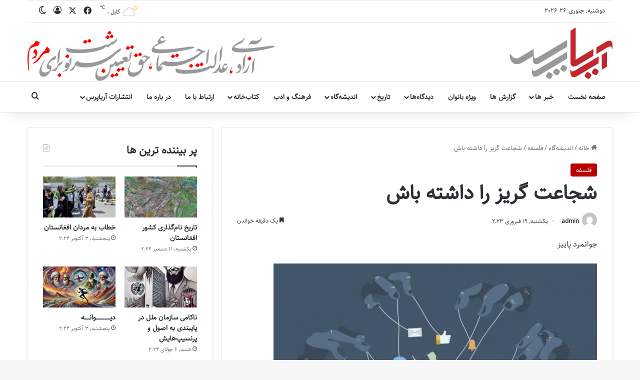

--- FILE ---
content_type: text/html; charset=UTF-8
request_url: https://ariapress.org/%D8%B4%D8%AC%D8%A7%D8%B9%D8%AA-%DA%AF%D8%B1%DB%8C%D8%B2-%D8%B1%D8%A7-%D8%AF%D8%A7%D8%B4%D8%AA%D9%87-%D8%A8%D8%A7%D8%B4/
body_size: 193389
content:
<!DOCTYPE html>
<html dir="rtl" lang="fa-AF" prefix="og: https://ogp.me/ns#" class="" data-skin="light" prefix="og: http://ogp.me/ns#">
<head>
	<meta charset="UTF-8" />
	<link rel="profile" href="https://gmpg.org/xfn/11" />
	<title>شجاعت گریز را داشته باش - Ariapress.org</title>

<meta http-equiv='x-dns-prefetch-control' content='on'>
<link rel='dns-prefetch' href='//cdnjs.cloudflare.com' />
<link rel='dns-prefetch' href='//ajax.googleapis.com' />
<link rel='dns-prefetch' href='//fonts.googleapis.com' />
<link rel='dns-prefetch' href='//fonts.gstatic.com' />
<link rel='dns-prefetch' href='//s.gravatar.com' />
<link rel='dns-prefetch' href='//www.google-analytics.com' />

		<!-- All in One SEO 4.9.3 - aioseo.com -->
	<meta name="description" content="جوانمرد پاییز چندان به برکه‌ها عادت کرده‌ایم که شیرجه زدن از یادمان رفته است! ژرفا کجاست؟ شجاعت کو؟ باز هم قیامی باید؛ اندیشه را دلی و شجاعتی و چابْکی‌ای «سمک» باید، که درآید به ژرفا و تاریک‌ترین سوراخ سنبه‌ها، برای کشف، برای رهایی… گردن‌های خم، حواسِ سستِ معطوف به مجازِ ابتر، بشریتی شیفته‌ی اوشینوس‌های ناشناخته،" />
	<meta name="robots" content="max-image-preview:large" />
	<meta name="author" content="admin"/>
	<link rel="canonical" href="https://ariapress.org/%d8%b4%d8%ac%d8%a7%d8%b9%d8%aa-%da%af%d8%b1%db%8c%d8%b2-%d8%b1%d8%a7-%d8%af%d8%a7%d8%b4%d8%aa%d9%87-%d8%a8%d8%a7%d8%b4/" />
	<meta name="generator" content="All in One SEO (AIOSEO) 4.9.3" />
		<meta property="og:locale" content="en_US" />
		<meta property="og:site_name" content="Ariapress.org - بازتاب دهنده واقعیت ها" />
		<meta property="og:type" content="article" />
		<meta property="og:title" content="شجاعت گریز را داشته باش - Ariapress.org" />
		<meta property="og:description" content="جوانمرد پاییز چندان به برکه‌ها عادت کرده‌ایم که شیرجه زدن از یادمان رفته است! ژرفا کجاست؟ شجاعت کو؟ باز هم قیامی باید؛ اندیشه را دلی و شجاعتی و چابْکی‌ای «سمک» باید، که درآید به ژرفا و تاریک‌ترین سوراخ سنبه‌ها، برای کشف، برای رهایی… گردن‌های خم، حواسِ سستِ معطوف به مجازِ ابتر، بشریتی شیفته‌ی اوشینوس‌های ناشناخته،" />
		<meta property="og:url" content="https://ariapress.org/%d8%b4%d8%ac%d8%a7%d8%b9%d8%aa-%da%af%d8%b1%db%8c%d8%b2-%d8%b1%d8%a7-%d8%af%d8%a7%d8%b4%d8%aa%d9%87-%d8%a8%d8%a7%d8%b4/" />
		<meta property="og:image" content="https://ariapress.org/wp-content/uploads/2023/02/Screenshot-2023-02-18-232327.jpg" />
		<meta property="og:image:secure_url" content="https://ariapress.org/wp-content/uploads/2023/02/Screenshot-2023-02-18-232327.jpg" />
		<meta property="og:image:width" content="647" />
		<meta property="og:image:height" content="368" />
		<meta property="article:tag" content="فلسفه" />
		<meta property="article:tag" content="رهایی" />
		<meta property="article:tag" content="رهایی اندیشه" />
		<meta property="article:tag" content="شبکه های اجتماعی" />
		<meta property="article:published_time" content="2023-02-19T06:24:31+00:00" />
		<meta property="article:modified_time" content="2023-02-19T06:24:33+00:00" />
		<meta property="article:publisher" content="https://www.facebook.com/ariapress.org" />
		<meta name="twitter:card" content="summary_large_image" />
		<meta name="twitter:title" content="شجاعت گریز را داشته باش - Ariapress.org" />
		<meta name="twitter:description" content="جوانمرد پاییز چندان به برکه‌ها عادت کرده‌ایم که شیرجه زدن از یادمان رفته است! ژرفا کجاست؟ شجاعت کو؟ باز هم قیامی باید؛ اندیشه را دلی و شجاعتی و چابْکی‌ای «سمک» باید، که درآید به ژرفا و تاریک‌ترین سوراخ سنبه‌ها، برای کشف، برای رهایی… گردن‌های خم، حواسِ سستِ معطوف به مجازِ ابتر، بشریتی شیفته‌ی اوشینوس‌های ناشناخته،" />
		<meta name="twitter:image" content="https://ariapress.org/wp-content/uploads/2023/02/Screenshot-2023-02-18-232327.jpg" />
		<meta name="twitter:label1" content="Written by" />
		<meta name="twitter:data1" content="admin" />
		<script type="application/ld+json" class="aioseo-schema">
			{"@context":"https:\/\/schema.org","@graph":[{"@type":"BlogPosting","@id":"https:\/\/ariapress.org\/%d8%b4%d8%ac%d8%a7%d8%b9%d8%aa-%da%af%d8%b1%db%8c%d8%b2-%d8%b1%d8%a7-%d8%af%d8%a7%d8%b4%d8%aa%d9%87-%d8%a8%d8%a7%d8%b4\/#blogposting","name":"\u0634\u062c\u0627\u0639\u062a \u06af\u0631\u06cc\u0632 \u0631\u0627 \u062f\u0627\u0634\u062a\u0647 \u0628\u0627\u0634 - Ariapress.org","headline":"\u0634\u062c\u0627\u0639\u062a \u06af\u0631\u06cc\u0632 \u0631\u0627 \u062f\u0627\u0634\u062a\u0647 \u0628\u0627\u0634","author":{"@id":"https:\/\/ariapress.org\/author\/admin\/#author"},"publisher":{"@id":"https:\/\/ariapress.org\/#organization"},"image":{"@type":"ImageObject","url":"https:\/\/ariapress.org\/wp-content\/uploads\/2023\/02\/Screenshot-2023-02-18-232327.jpg","width":647,"height":368},"datePublished":"2023-02-19T10:54:31+04:30","dateModified":"2023-02-19T10:54:33+04:30","inLanguage":"fa-AF","mainEntityOfPage":{"@id":"https:\/\/ariapress.org\/%d8%b4%d8%ac%d8%a7%d8%b9%d8%aa-%da%af%d8%b1%db%8c%d8%b2-%d8%b1%d8%a7-%d8%af%d8%a7%d8%b4%d8%aa%d9%87-%d8%a8%d8%a7%d8%b4\/#webpage"},"isPartOf":{"@id":"https:\/\/ariapress.org\/%d8%b4%d8%ac%d8%a7%d8%b9%d8%aa-%da%af%d8%b1%db%8c%d8%b2-%d8%b1%d8%a7-%d8%af%d8%a7%d8%b4%d8%aa%d9%87-%d8%a8%d8%a7%d8%b4\/#webpage"},"articleSection":"\u0641\u0644\u0633\u0641\u0647, \u0631\u0647\u0627\u06cc\u06cc, \u0631\u0647\u0627\u06cc\u06cc \u0627\u0646\u062f\u06cc\u0634\u0647, \u0634\u0628\u06a9\u0647 \u0647\u0627\u06cc \u0627\u062c\u062a\u0645\u0627\u0639\u06cc"},{"@type":"BreadcrumbList","@id":"https:\/\/ariapress.org\/%d8%b4%d8%ac%d8%a7%d8%b9%d8%aa-%da%af%d8%b1%db%8c%d8%b2-%d8%b1%d8%a7-%d8%af%d8%a7%d8%b4%d8%aa%d9%87-%d8%a8%d8%a7%d8%b4\/#breadcrumblist","itemListElement":[{"@type":"ListItem","@id":"https:\/\/ariapress.org#listItem","position":1,"name":"Home","item":"https:\/\/ariapress.org","nextItem":{"@type":"ListItem","@id":"https:\/\/ariapress.org\/category\/%d8%a7%d9%86%d8%af%db%8c%d8%b4%d9%87-%d8%aa%d9%81%da%a9%d8%b1\/#listItem","name":"\u0627\u0646\u062f\u06cc\u0634\u0647\u200c\u06af\u0627\u0647"}},{"@type":"ListItem","@id":"https:\/\/ariapress.org\/category\/%d8%a7%d9%86%d8%af%db%8c%d8%b4%d9%87-%d8%aa%d9%81%da%a9%d8%b1\/#listItem","position":2,"name":"\u0627\u0646\u062f\u06cc\u0634\u0647\u200c\u06af\u0627\u0647","item":"https:\/\/ariapress.org\/category\/%d8%a7%d9%86%d8%af%db%8c%d8%b4%d9%87-%d8%aa%d9%81%da%a9%d8%b1\/","nextItem":{"@type":"ListItem","@id":"https:\/\/ariapress.org\/category\/%d8%a7%d9%86%d8%af%db%8c%d8%b4%d9%87-%d8%aa%d9%81%da%a9%d8%b1\/%d9%81%d9%84%d8%b3%d9%81%d9%87-%d8%b3\/#listItem","name":"\u0641\u0644\u0633\u0641\u0647"},"previousItem":{"@type":"ListItem","@id":"https:\/\/ariapress.org#listItem","name":"Home"}},{"@type":"ListItem","@id":"https:\/\/ariapress.org\/category\/%d8%a7%d9%86%d8%af%db%8c%d8%b4%d9%87-%d8%aa%d9%81%da%a9%d8%b1\/%d9%81%d9%84%d8%b3%d9%81%d9%87-%d8%b3\/#listItem","position":3,"name":"\u0641\u0644\u0633\u0641\u0647","item":"https:\/\/ariapress.org\/category\/%d8%a7%d9%86%d8%af%db%8c%d8%b4%d9%87-%d8%aa%d9%81%da%a9%d8%b1\/%d9%81%d9%84%d8%b3%d9%81%d9%87-%d8%b3\/","nextItem":{"@type":"ListItem","@id":"https:\/\/ariapress.org\/%d8%b4%d8%ac%d8%a7%d8%b9%d8%aa-%da%af%d8%b1%db%8c%d8%b2-%d8%b1%d8%a7-%d8%af%d8%a7%d8%b4%d8%aa%d9%87-%d8%a8%d8%a7%d8%b4\/#listItem","name":"\u0634\u062c\u0627\u0639\u062a \u06af\u0631\u06cc\u0632 \u0631\u0627 \u062f\u0627\u0634\u062a\u0647 \u0628\u0627\u0634"},"previousItem":{"@type":"ListItem","@id":"https:\/\/ariapress.org\/category\/%d8%a7%d9%86%d8%af%db%8c%d8%b4%d9%87-%d8%aa%d9%81%da%a9%d8%b1\/#listItem","name":"\u0627\u0646\u062f\u06cc\u0634\u0647\u200c\u06af\u0627\u0647"}},{"@type":"ListItem","@id":"https:\/\/ariapress.org\/%d8%b4%d8%ac%d8%a7%d8%b9%d8%aa-%da%af%d8%b1%db%8c%d8%b2-%d8%b1%d8%a7-%d8%af%d8%a7%d8%b4%d8%aa%d9%87-%d8%a8%d8%a7%d8%b4\/#listItem","position":4,"name":"\u0634\u062c\u0627\u0639\u062a \u06af\u0631\u06cc\u0632 \u0631\u0627 \u062f\u0627\u0634\u062a\u0647 \u0628\u0627\u0634","previousItem":{"@type":"ListItem","@id":"https:\/\/ariapress.org\/category\/%d8%a7%d9%86%d8%af%db%8c%d8%b4%d9%87-%d8%aa%d9%81%da%a9%d8%b1\/%d9%81%d9%84%d8%b3%d9%81%d9%87-%d8%b3\/#listItem","name":"\u0641\u0644\u0633\u0641\u0647"}}]},{"@type":"Organization","@id":"https:\/\/ariapress.org\/#organization","name":"\u062e\u0628\u0631\u06af\u0632\u0627\u0631\u06cc \u0622\u0631\u06cc\u0627 \u067e\u0631\u0633","description":"\u0628\u0627\u0632\u062a\u0627\u0628 \u062f\u0647\u0646\u062f\u0647 \u0648\u0627\u0642\u0639\u06cc\u062a \u0647\u0627","url":"https:\/\/ariapress.org\/","telephone":"+14036168504","logo":{"@type":"ImageObject","url":"https:\/\/tyw.ato.mybluehost.me\/wp-content\/uploads\/2022\/07\/android-chrome-512x512-1.png","@id":"https:\/\/ariapress.org\/%d8%b4%d8%ac%d8%a7%d8%b9%d8%aa-%da%af%d8%b1%db%8c%d8%b2-%d8%b1%d8%a7-%d8%af%d8%a7%d8%b4%d8%aa%d9%87-%d8%a8%d8%a7%d8%b4\/#organizationLogo"},"image":{"@id":"https:\/\/ariapress.org\/%d8%b4%d8%ac%d8%a7%d8%b9%d8%aa-%da%af%d8%b1%db%8c%d8%b2-%d8%b1%d8%a7-%d8%af%d8%a7%d8%b4%d8%aa%d9%87-%d8%a8%d8%a7%d8%b4\/#organizationLogo"}},{"@type":"Person","@id":"https:\/\/ariapress.org\/author\/admin\/#author","url":"https:\/\/ariapress.org\/author\/admin\/","name":"admin","image":{"@type":"ImageObject","@id":"https:\/\/ariapress.org\/%d8%b4%d8%ac%d8%a7%d8%b9%d8%aa-%da%af%d8%b1%db%8c%d8%b2-%d8%b1%d8%a7-%d8%af%d8%a7%d8%b4%d8%aa%d9%87-%d8%a8%d8%a7%d8%b4\/#authorImage","url":"https:\/\/secure.gravatar.com\/avatar\/617cb346ad8a55620ba98aedd714c18867bd76c5605f930b220225afd734cc6c?s=96&d=mm&r=g","width":96,"height":96,"caption":"admin"}},{"@type":"WebPage","@id":"https:\/\/ariapress.org\/%d8%b4%d8%ac%d8%a7%d8%b9%d8%aa-%da%af%d8%b1%db%8c%d8%b2-%d8%b1%d8%a7-%d8%af%d8%a7%d8%b4%d8%aa%d9%87-%d8%a8%d8%a7%d8%b4\/#webpage","url":"https:\/\/ariapress.org\/%d8%b4%d8%ac%d8%a7%d8%b9%d8%aa-%da%af%d8%b1%db%8c%d8%b2-%d8%b1%d8%a7-%d8%af%d8%a7%d8%b4%d8%aa%d9%87-%d8%a8%d8%a7%d8%b4\/","name":"\u0634\u062c\u0627\u0639\u062a \u06af\u0631\u06cc\u0632 \u0631\u0627 \u062f\u0627\u0634\u062a\u0647 \u0628\u0627\u0634 - Ariapress.org","description":"\u062c\u0648\u0627\u0646\u0645\u0631\u062f \u067e\u0627\u06cc\u06cc\u0632 \u0686\u0646\u062f\u0627\u0646 \u0628\u0647 \u0628\u0631\u06a9\u0647\u200c\u0647\u0627 \u0639\u0627\u062f\u062a \u06a9\u0631\u062f\u0647\u200c\u0627\u06cc\u0645 \u06a9\u0647 \u0634\u06cc\u0631\u062c\u0647 \u0632\u062f\u0646 \u0627\u0632 \u06cc\u0627\u062f\u0645\u0627\u0646 \u0631\u0641\u062a\u0647 \u0627\u0633\u062a! \u0698\u0631\u0641\u0627 \u06a9\u062c\u0627\u0633\u062a\u061f \u0634\u062c\u0627\u0639\u062a \u06a9\u0648\u061f \u0628\u0627\u0632 \u0647\u0645 \u0642\u06cc\u0627\u0645\u06cc \u0628\u0627\u06cc\u062f\u061b \u0627\u0646\u062f\u06cc\u0634\u0647 \u0631\u0627 \u062f\u0644\u06cc \u0648 \u0634\u062c\u0627\u0639\u062a\u06cc \u0648 \u0686\u0627\u0628\u0652\u06a9\u06cc\u200c\u0627\u06cc \u00ab\u0633\u0645\u06a9\u00bb \u0628\u0627\u06cc\u062f\u060c \u06a9\u0647 \u062f\u0631\u0622\u06cc\u062f \u0628\u0647 \u0698\u0631\u0641\u0627 \u0648 \u062a\u0627\u0631\u06cc\u06a9\u200c\u062a\u0631\u06cc\u0646 \u0633\u0648\u0631\u0627\u062e \u0633\u0646\u0628\u0647\u200c\u0647\u0627\u060c \u0628\u0631\u0627\u06cc \u06a9\u0634\u0641\u060c \u0628\u0631\u0627\u06cc \u0631\u0647\u0627\u06cc\u06cc\u2026 \u06af\u0631\u062f\u0646\u200c\u0647\u0627\u06cc \u062e\u0645\u060c \u062d\u0648\u0627\u0633\u0650 \u0633\u0633\u062a\u0650 \u0645\u0639\u0637\u0648\u0641 \u0628\u0647 \u0645\u062c\u0627\u0632\u0650 \u0627\u0628\u062a\u0631\u060c \u0628\u0634\u0631\u06cc\u062a\u06cc \u0634\u06cc\u0641\u062a\u0647\u200c\u06cc \u0627\u0648\u0634\u06cc\u0646\u0648\u0633\u200c\u0647\u0627\u06cc \u0646\u0627\u0634\u0646\u0627\u062e\u062a\u0647\u060c","inLanguage":"fa-AF","isPartOf":{"@id":"https:\/\/ariapress.org\/#website"},"breadcrumb":{"@id":"https:\/\/ariapress.org\/%d8%b4%d8%ac%d8%a7%d8%b9%d8%aa-%da%af%d8%b1%db%8c%d8%b2-%d8%b1%d8%a7-%d8%af%d8%a7%d8%b4%d8%aa%d9%87-%d8%a8%d8%a7%d8%b4\/#breadcrumblist"},"author":{"@id":"https:\/\/ariapress.org\/author\/admin\/#author"},"creator":{"@id":"https:\/\/ariapress.org\/author\/admin\/#author"},"image":{"@type":"ImageObject","url":"https:\/\/ariapress.org\/wp-content\/uploads\/2023\/02\/Screenshot-2023-02-18-232327.jpg","@id":"https:\/\/ariapress.org\/%d8%b4%d8%ac%d8%a7%d8%b9%d8%aa-%da%af%d8%b1%db%8c%d8%b2-%d8%b1%d8%a7-%d8%af%d8%a7%d8%b4%d8%aa%d9%87-%d8%a8%d8%a7%d8%b4\/#mainImage","width":647,"height":368},"primaryImageOfPage":{"@id":"https:\/\/ariapress.org\/%d8%b4%d8%ac%d8%a7%d8%b9%d8%aa-%da%af%d8%b1%db%8c%d8%b2-%d8%b1%d8%a7-%d8%af%d8%a7%d8%b4%d8%aa%d9%87-%d8%a8%d8%a7%d8%b4\/#mainImage"},"datePublished":"2023-02-19T10:54:31+04:30","dateModified":"2023-02-19T10:54:33+04:30"},{"@type":"WebSite","@id":"https:\/\/ariapress.org\/#website","url":"https:\/\/ariapress.org\/","name":"\u062e\u0628\u0631\u06af\u0632\u0627\u0631\u06cc \u0622\u0631\u06cc\u0627 \u067e\u0631\u0633","description":"\u0628\u0627\u0632\u062a\u0627\u0628 \u062f\u0647\u0646\u062f\u0647 \u0648\u0627\u0642\u0639\u06cc\u062a \u0647\u0627","inLanguage":"fa-AF","publisher":{"@id":"https:\/\/ariapress.org\/#organization"}}]}
		</script>
		<!-- All in One SEO -->

<link rel="alternate" type="application/rss+xml" title="Ariapress.org &raquo; خوراک" href="https://ariapress.org/feed/" />
<link rel="alternate" type="application/rss+xml" title="Ariapress.org &raquo; خوراک دیدگاه‌ها" href="https://ariapress.org/comments/feed/" />
		<script type="text/javascript">
			try {
				if( 'undefined' != typeof localStorage ){
					var tieSkin = localStorage.getItem('tie-skin');
				}

				
				var html = document.getElementsByTagName('html')[0].classList,
						htmlSkin = 'light';

				if( html.contains('dark-skin') ){
					htmlSkin = 'dark';
				}

				if( tieSkin != null && tieSkin != htmlSkin ){
					html.add('tie-skin-inverted');
					var tieSkinInverted = true;
				}

				if( tieSkin == 'dark' ){
					html.add('dark-skin');
				}
				else if( tieSkin == 'light' ){
					html.remove( 'dark-skin' );
				}
				
			} catch(e) { console.log( e ) }

		</script>
		<link rel="alternate" type="application/rss+xml" title="Ariapress.org &raquo; شجاعت گریز را داشته باش خوراک دیدگاه‌ها" href="https://ariapress.org/%d8%b4%d8%ac%d8%a7%d8%b9%d8%aa-%da%af%d8%b1%db%8c%d8%b2-%d8%b1%d8%a7-%d8%af%d8%a7%d8%b4%d8%aa%d9%87-%d8%a8%d8%a7%d8%b4/feed/" />

		<style type="text/css">
			:root{				
			--tie-preset-gradient-1: linear-gradient(135deg, rgba(6, 147, 227, 1) 0%, rgb(155, 81, 224) 100%);
			--tie-preset-gradient-2: linear-gradient(135deg, rgb(122, 220, 180) 0%, rgb(0, 208, 130) 100%);
			--tie-preset-gradient-3: linear-gradient(135deg, rgba(252, 185, 0, 1) 0%, rgba(255, 105, 0, 1) 100%);
			--tie-preset-gradient-4: linear-gradient(135deg, rgba(255, 105, 0, 1) 0%, rgb(207, 46, 46) 100%);
			--tie-preset-gradient-5: linear-gradient(135deg, rgb(238, 238, 238) 0%, rgb(169, 184, 195) 100%);
			--tie-preset-gradient-6: linear-gradient(135deg, rgb(74, 234, 220) 0%, rgb(151, 120, 209) 20%, rgb(207, 42, 186) 40%, rgb(238, 44, 130) 60%, rgb(251, 105, 98) 80%, rgb(254, 248, 76) 100%);
			--tie-preset-gradient-7: linear-gradient(135deg, rgb(255, 206, 236) 0%, rgb(152, 150, 240) 100%);
			--tie-preset-gradient-8: linear-gradient(135deg, rgb(254, 205, 165) 0%, rgb(254, 45, 45) 50%, rgb(107, 0, 62) 100%);
			--tie-preset-gradient-9: linear-gradient(135deg, rgb(255, 203, 112) 0%, rgb(199, 81, 192) 50%, rgb(65, 88, 208) 100%);
			--tie-preset-gradient-10: linear-gradient(135deg, rgb(255, 245, 203) 0%, rgb(182, 227, 212) 50%, rgb(51, 167, 181) 100%);
			--tie-preset-gradient-11: linear-gradient(135deg, rgb(202, 248, 128) 0%, rgb(113, 206, 126) 100%);
			--tie-preset-gradient-12: linear-gradient(135deg, rgb(2, 3, 129) 0%, rgb(40, 116, 252) 100%);
			--tie-preset-gradient-13: linear-gradient(135deg, #4D34FA, #ad34fa);
			--tie-preset-gradient-14: linear-gradient(135deg, #0057FF, #31B5FF);
			--tie-preset-gradient-15: linear-gradient(135deg, #FF007A, #FF81BD);
			--tie-preset-gradient-16: linear-gradient(135deg, #14111E, #4B4462);
			--tie-preset-gradient-17: linear-gradient(135deg, #F32758, #FFC581);

			
					--main-nav-background: #FFFFFF;
					--main-nav-secondry-background: rgba(0,0,0,0.03);
					--main-nav-primary-color: #0088ff;
					--main-nav-contrast-primary-color: #FFFFFF;
					--main-nav-text-color: #2c2f34;
					--main-nav-secondry-text-color: rgba(0,0,0,0.5);
					--main-nav-main-border-color: rgba(0,0,0,0.1);
					--main-nav-secondry-border-color: rgba(0,0,0,0.08);
				
			}
		</style>
	<link rel="alternate" title="oEmbed (JSON)" type="application/json+oembed" href="https://ariapress.org/wp-json/oembed/1.0/embed?url=https%3A%2F%2Fariapress.org%2F%25d8%25b4%25d8%25ac%25d8%25a7%25d8%25b9%25d8%25aa-%25da%25af%25d8%25b1%25db%258c%25d8%25b2-%25d8%25b1%25d8%25a7-%25d8%25af%25d8%25a7%25d8%25b4%25d8%25aa%25d9%2587-%25d8%25a8%25d8%25a7%25d8%25b4%2F" />
<link rel="alternate" title="oEmbed (XML)" type="text/xml+oembed" href="https://ariapress.org/wp-json/oembed/1.0/embed?url=https%3A%2F%2Fariapress.org%2F%25d8%25b4%25d8%25ac%25d8%25a7%25d8%25b9%25d8%25aa-%25da%25af%25d8%25b1%25db%258c%25d8%25b2-%25d8%25b1%25d8%25a7-%25d8%25af%25d8%25a7%25d8%25b4%25d8%25aa%25d9%2587-%25d8%25a8%25d8%25a7%25d8%25b4%2F&#038;format=xml" />

<meta property="og:title" content="شجاعت گریز را داشته باش - Ariapress.org" />
<meta property="og:type" content="article" />
<meta property="og:description" content="جوانمرد پاییز چندان به برکه‌ها عادت کرده‌ایم که شیرجه زدن از یادمان رفته است! ژرفا کجاست؟ شجاعت کو؟" />
<meta property="og:url" content="https://ariapress.org/%d8%b4%d8%ac%d8%a7%d8%b9%d8%aa-%da%af%d8%b1%db%8c%d8%b2-%d8%b1%d8%a7-%d8%af%d8%a7%d8%b4%d8%aa%d9%87-%d8%a8%d8%a7%d8%b4/" />
<meta property="og:site_name" content="Ariapress.org" />
<meta property="og:image" content="https://ariapress.org/wp-content/uploads/2023/02/Screenshot-2023-02-18-232327.jpg" />
<meta name="viewport" content="width=device-width, initial-scale=1.0" /><style id='wp-img-auto-sizes-contain-inline-css' type='text/css'>
img:is([sizes=auto i],[sizes^="auto," i]){contain-intrinsic-size:3000px 1500px}
/*# sourceURL=wp-img-auto-sizes-contain-inline-css */
</style>
<style id='wp-emoji-styles-inline-css' type='text/css'>

	img.wp-smiley, img.emoji {
		display: inline !important;
		border: none !important;
		box-shadow: none !important;
		height: 1em !important;
		width: 1em !important;
		margin: 0 0.07em !important;
		vertical-align: -0.1em !important;
		background: none !important;
		padding: 0 !important;
	}
/*# sourceURL=wp-emoji-styles-inline-css */
</style>
<style id='wp-block-library-inline-css' type='text/css'>
:root{--wp-block-synced-color:#7a00df;--wp-block-synced-color--rgb:122,0,223;--wp-bound-block-color:var(--wp-block-synced-color);--wp-editor-canvas-background:#ddd;--wp-admin-theme-color:#007cba;--wp-admin-theme-color--rgb:0,124,186;--wp-admin-theme-color-darker-10:#006ba1;--wp-admin-theme-color-darker-10--rgb:0,107,160.5;--wp-admin-theme-color-darker-20:#005a87;--wp-admin-theme-color-darker-20--rgb:0,90,135;--wp-admin-border-width-focus:2px}@media (min-resolution:192dpi){:root{--wp-admin-border-width-focus:1.5px}}.wp-element-button{cursor:pointer}:root .has-very-light-gray-background-color{background-color:#eee}:root .has-very-dark-gray-background-color{background-color:#313131}:root .has-very-light-gray-color{color:#eee}:root .has-very-dark-gray-color{color:#313131}:root .has-vivid-green-cyan-to-vivid-cyan-blue-gradient-background{background:linear-gradient(135deg,#00d084,#0693e3)}:root .has-purple-crush-gradient-background{background:linear-gradient(135deg,#34e2e4,#4721fb 50%,#ab1dfe)}:root .has-hazy-dawn-gradient-background{background:linear-gradient(135deg,#faaca8,#dad0ec)}:root .has-subdued-olive-gradient-background{background:linear-gradient(135deg,#fafae1,#67a671)}:root .has-atomic-cream-gradient-background{background:linear-gradient(135deg,#fdd79a,#004a59)}:root .has-nightshade-gradient-background{background:linear-gradient(135deg,#330968,#31cdcf)}:root .has-midnight-gradient-background{background:linear-gradient(135deg,#020381,#2874fc)}:root{--wp--preset--font-size--normal:16px;--wp--preset--font-size--huge:42px}.has-regular-font-size{font-size:1em}.has-larger-font-size{font-size:2.625em}.has-normal-font-size{font-size:var(--wp--preset--font-size--normal)}.has-huge-font-size{font-size:var(--wp--preset--font-size--huge)}.has-text-align-center{text-align:center}.has-text-align-left{text-align:left}.has-text-align-right{text-align:right}.has-fit-text{white-space:nowrap!important}#end-resizable-editor-section{display:none}.aligncenter{clear:both}.items-justified-left{justify-content:flex-start}.items-justified-center{justify-content:center}.items-justified-right{justify-content:flex-end}.items-justified-space-between{justify-content:space-between}.screen-reader-text{border:0;clip-path:inset(50%);height:1px;margin:-1px;overflow:hidden;padding:0;position:absolute;width:1px;word-wrap:normal!important}.screen-reader-text:focus{background-color:#ddd;clip-path:none;color:#444;display:block;font-size:1em;height:auto;left:5px;line-height:normal;padding:15px 23px 14px;text-decoration:none;top:5px;width:auto;z-index:100000}html :where(.has-border-color){border-style:solid}html :where([style*=border-top-color]){border-top-style:solid}html :where([style*=border-right-color]){border-right-style:solid}html :where([style*=border-bottom-color]){border-bottom-style:solid}html :where([style*=border-left-color]){border-left-style:solid}html :where([style*=border-width]){border-style:solid}html :where([style*=border-top-width]){border-top-style:solid}html :where([style*=border-right-width]){border-right-style:solid}html :where([style*=border-bottom-width]){border-bottom-style:solid}html :where([style*=border-left-width]){border-left-style:solid}html :where(img[class*=wp-image-]){height:auto;max-width:100%}:where(figure){margin:0 0 1em}html :where(.is-position-sticky){--wp-admin--admin-bar--position-offset:var(--wp-admin--admin-bar--height,0px)}@media screen and (max-width:600px){html :where(.is-position-sticky){--wp-admin--admin-bar--position-offset:0px}}

/*# sourceURL=wp-block-library-inline-css */
</style><style id='wp-block-post-featured-image-inline-css' type='text/css'>
.wp-block-post-featured-image{margin-left:0;margin-right:0}.wp-block-post-featured-image a{display:block;height:100%}.wp-block-post-featured-image :where(img){box-sizing:border-box;height:auto;max-width:100%;vertical-align:bottom;width:100%}.wp-block-post-featured-image.alignfull img,.wp-block-post-featured-image.alignwide img{width:100%}.wp-block-post-featured-image .wp-block-post-featured-image__overlay.has-background-dim{background-color:#000;inset:0;position:absolute}.wp-block-post-featured-image{position:relative}.wp-block-post-featured-image .wp-block-post-featured-image__overlay.has-background-gradient{background-color:initial}.wp-block-post-featured-image .wp-block-post-featured-image__overlay.has-background-dim-0{opacity:0}.wp-block-post-featured-image .wp-block-post-featured-image__overlay.has-background-dim-10{opacity:.1}.wp-block-post-featured-image .wp-block-post-featured-image__overlay.has-background-dim-20{opacity:.2}.wp-block-post-featured-image .wp-block-post-featured-image__overlay.has-background-dim-30{opacity:.3}.wp-block-post-featured-image .wp-block-post-featured-image__overlay.has-background-dim-40{opacity:.4}.wp-block-post-featured-image .wp-block-post-featured-image__overlay.has-background-dim-50{opacity:.5}.wp-block-post-featured-image .wp-block-post-featured-image__overlay.has-background-dim-60{opacity:.6}.wp-block-post-featured-image .wp-block-post-featured-image__overlay.has-background-dim-70{opacity:.7}.wp-block-post-featured-image .wp-block-post-featured-image__overlay.has-background-dim-80{opacity:.8}.wp-block-post-featured-image .wp-block-post-featured-image__overlay.has-background-dim-90{opacity:.9}.wp-block-post-featured-image .wp-block-post-featured-image__overlay.has-background-dim-100{opacity:1}.wp-block-post-featured-image:where(.alignleft,.alignright){width:100%}
/*# sourceURL=https://ariapress.org/wp-includes/blocks/post-featured-image/style.min.css */
</style>
<style id='wp-block-paragraph-inline-css' type='text/css'>
.is-small-text{font-size:.875em}.is-regular-text{font-size:1em}.is-large-text{font-size:2.25em}.is-larger-text{font-size:3em}.has-drop-cap:not(:focus):first-letter{float:right;font-size:8.4em;font-style:normal;font-weight:100;line-height:.68;margin:.05em 0 0 .1em;text-transform:uppercase}body.rtl .has-drop-cap:not(:focus):first-letter{float:none;margin-right:.1em}p.has-drop-cap.has-background{overflow:hidden}:root :where(p.has-background){padding:1.25em 2.375em}:where(p.has-text-color:not(.has-link-color)) a{color:inherit}p.has-text-align-left[style*="writing-mode:vertical-lr"],p.has-text-align-right[style*="writing-mode:vertical-rl"]{rotate:180deg}
/*# sourceURL=https://ariapress.org/wp-includes/blocks/paragraph/style.min.css */
</style>
<style id='global-styles-inline-css' type='text/css'>
:root{--wp--preset--aspect-ratio--square: 1;--wp--preset--aspect-ratio--4-3: 4/3;--wp--preset--aspect-ratio--3-4: 3/4;--wp--preset--aspect-ratio--3-2: 3/2;--wp--preset--aspect-ratio--2-3: 2/3;--wp--preset--aspect-ratio--16-9: 16/9;--wp--preset--aspect-ratio--9-16: 9/16;--wp--preset--color--black: #000000;--wp--preset--color--cyan-bluish-gray: #abb8c3;--wp--preset--color--white: #ffffff;--wp--preset--color--pale-pink: #f78da7;--wp--preset--color--vivid-red: #cf2e2e;--wp--preset--color--luminous-vivid-orange: #ff6900;--wp--preset--color--luminous-vivid-amber: #fcb900;--wp--preset--color--light-green-cyan: #7bdcb5;--wp--preset--color--vivid-green-cyan: #00d084;--wp--preset--color--pale-cyan-blue: #8ed1fc;--wp--preset--color--vivid-cyan-blue: #0693e3;--wp--preset--color--vivid-purple: #9b51e0;--wp--preset--color--global-color: #b80000;--wp--preset--gradient--vivid-cyan-blue-to-vivid-purple: linear-gradient(135deg,rgb(6,147,227) 0%,rgb(155,81,224) 100%);--wp--preset--gradient--light-green-cyan-to-vivid-green-cyan: linear-gradient(135deg,rgb(122,220,180) 0%,rgb(0,208,130) 100%);--wp--preset--gradient--luminous-vivid-amber-to-luminous-vivid-orange: linear-gradient(135deg,rgb(252,185,0) 0%,rgb(255,105,0) 100%);--wp--preset--gradient--luminous-vivid-orange-to-vivid-red: linear-gradient(135deg,rgb(255,105,0) 0%,rgb(207,46,46) 100%);--wp--preset--gradient--very-light-gray-to-cyan-bluish-gray: linear-gradient(135deg,rgb(238,238,238) 0%,rgb(169,184,195) 100%);--wp--preset--gradient--cool-to-warm-spectrum: linear-gradient(135deg,rgb(74,234,220) 0%,rgb(151,120,209) 20%,rgb(207,42,186) 40%,rgb(238,44,130) 60%,rgb(251,105,98) 80%,rgb(254,248,76) 100%);--wp--preset--gradient--blush-light-purple: linear-gradient(135deg,rgb(255,206,236) 0%,rgb(152,150,240) 100%);--wp--preset--gradient--blush-bordeaux: linear-gradient(135deg,rgb(254,205,165) 0%,rgb(254,45,45) 50%,rgb(107,0,62) 100%);--wp--preset--gradient--luminous-dusk: linear-gradient(135deg,rgb(255,203,112) 0%,rgb(199,81,192) 50%,rgb(65,88,208) 100%);--wp--preset--gradient--pale-ocean: linear-gradient(135deg,rgb(255,245,203) 0%,rgb(182,227,212) 50%,rgb(51,167,181) 100%);--wp--preset--gradient--electric-grass: linear-gradient(135deg,rgb(202,248,128) 0%,rgb(113,206,126) 100%);--wp--preset--gradient--midnight: linear-gradient(135deg,rgb(2,3,129) 0%,rgb(40,116,252) 100%);--wp--preset--font-size--small: 13px;--wp--preset--font-size--medium: 20px;--wp--preset--font-size--large: 36px;--wp--preset--font-size--x-large: 42px;--wp--preset--spacing--20: 0.44rem;--wp--preset--spacing--30: 0.67rem;--wp--preset--spacing--40: 1rem;--wp--preset--spacing--50: 1.5rem;--wp--preset--spacing--60: 2.25rem;--wp--preset--spacing--70: 3.38rem;--wp--preset--spacing--80: 5.06rem;--wp--preset--shadow--natural: 6px 6px 9px rgba(0, 0, 0, 0.2);--wp--preset--shadow--deep: 12px 12px 50px rgba(0, 0, 0, 0.4);--wp--preset--shadow--sharp: 6px 6px 0px rgba(0, 0, 0, 0.2);--wp--preset--shadow--outlined: 6px 6px 0px -3px rgb(255, 255, 255), 6px 6px rgb(0, 0, 0);--wp--preset--shadow--crisp: 6px 6px 0px rgb(0, 0, 0);}:where(.is-layout-flex){gap: 0.5em;}:where(.is-layout-grid){gap: 0.5em;}body .is-layout-flex{display: flex;}.is-layout-flex{flex-wrap: wrap;align-items: center;}.is-layout-flex > :is(*, div){margin: 0;}body .is-layout-grid{display: grid;}.is-layout-grid > :is(*, div){margin: 0;}:where(.wp-block-columns.is-layout-flex){gap: 2em;}:where(.wp-block-columns.is-layout-grid){gap: 2em;}:where(.wp-block-post-template.is-layout-flex){gap: 1.25em;}:where(.wp-block-post-template.is-layout-grid){gap: 1.25em;}.has-black-color{color: var(--wp--preset--color--black) !important;}.has-cyan-bluish-gray-color{color: var(--wp--preset--color--cyan-bluish-gray) !important;}.has-white-color{color: var(--wp--preset--color--white) !important;}.has-pale-pink-color{color: var(--wp--preset--color--pale-pink) !important;}.has-vivid-red-color{color: var(--wp--preset--color--vivid-red) !important;}.has-luminous-vivid-orange-color{color: var(--wp--preset--color--luminous-vivid-orange) !important;}.has-luminous-vivid-amber-color{color: var(--wp--preset--color--luminous-vivid-amber) !important;}.has-light-green-cyan-color{color: var(--wp--preset--color--light-green-cyan) !important;}.has-vivid-green-cyan-color{color: var(--wp--preset--color--vivid-green-cyan) !important;}.has-pale-cyan-blue-color{color: var(--wp--preset--color--pale-cyan-blue) !important;}.has-vivid-cyan-blue-color{color: var(--wp--preset--color--vivid-cyan-blue) !important;}.has-vivid-purple-color{color: var(--wp--preset--color--vivid-purple) !important;}.has-black-background-color{background-color: var(--wp--preset--color--black) !important;}.has-cyan-bluish-gray-background-color{background-color: var(--wp--preset--color--cyan-bluish-gray) !important;}.has-white-background-color{background-color: var(--wp--preset--color--white) !important;}.has-pale-pink-background-color{background-color: var(--wp--preset--color--pale-pink) !important;}.has-vivid-red-background-color{background-color: var(--wp--preset--color--vivid-red) !important;}.has-luminous-vivid-orange-background-color{background-color: var(--wp--preset--color--luminous-vivid-orange) !important;}.has-luminous-vivid-amber-background-color{background-color: var(--wp--preset--color--luminous-vivid-amber) !important;}.has-light-green-cyan-background-color{background-color: var(--wp--preset--color--light-green-cyan) !important;}.has-vivid-green-cyan-background-color{background-color: var(--wp--preset--color--vivid-green-cyan) !important;}.has-pale-cyan-blue-background-color{background-color: var(--wp--preset--color--pale-cyan-blue) !important;}.has-vivid-cyan-blue-background-color{background-color: var(--wp--preset--color--vivid-cyan-blue) !important;}.has-vivid-purple-background-color{background-color: var(--wp--preset--color--vivid-purple) !important;}.has-black-border-color{border-color: var(--wp--preset--color--black) !important;}.has-cyan-bluish-gray-border-color{border-color: var(--wp--preset--color--cyan-bluish-gray) !important;}.has-white-border-color{border-color: var(--wp--preset--color--white) !important;}.has-pale-pink-border-color{border-color: var(--wp--preset--color--pale-pink) !important;}.has-vivid-red-border-color{border-color: var(--wp--preset--color--vivid-red) !important;}.has-luminous-vivid-orange-border-color{border-color: var(--wp--preset--color--luminous-vivid-orange) !important;}.has-luminous-vivid-amber-border-color{border-color: var(--wp--preset--color--luminous-vivid-amber) !important;}.has-light-green-cyan-border-color{border-color: var(--wp--preset--color--light-green-cyan) !important;}.has-vivid-green-cyan-border-color{border-color: var(--wp--preset--color--vivid-green-cyan) !important;}.has-pale-cyan-blue-border-color{border-color: var(--wp--preset--color--pale-cyan-blue) !important;}.has-vivid-cyan-blue-border-color{border-color: var(--wp--preset--color--vivid-cyan-blue) !important;}.has-vivid-purple-border-color{border-color: var(--wp--preset--color--vivid-purple) !important;}.has-vivid-cyan-blue-to-vivid-purple-gradient-background{background: var(--wp--preset--gradient--vivid-cyan-blue-to-vivid-purple) !important;}.has-light-green-cyan-to-vivid-green-cyan-gradient-background{background: var(--wp--preset--gradient--light-green-cyan-to-vivid-green-cyan) !important;}.has-luminous-vivid-amber-to-luminous-vivid-orange-gradient-background{background: var(--wp--preset--gradient--luminous-vivid-amber-to-luminous-vivid-orange) !important;}.has-luminous-vivid-orange-to-vivid-red-gradient-background{background: var(--wp--preset--gradient--luminous-vivid-orange-to-vivid-red) !important;}.has-very-light-gray-to-cyan-bluish-gray-gradient-background{background: var(--wp--preset--gradient--very-light-gray-to-cyan-bluish-gray) !important;}.has-cool-to-warm-spectrum-gradient-background{background: var(--wp--preset--gradient--cool-to-warm-spectrum) !important;}.has-blush-light-purple-gradient-background{background: var(--wp--preset--gradient--blush-light-purple) !important;}.has-blush-bordeaux-gradient-background{background: var(--wp--preset--gradient--blush-bordeaux) !important;}.has-luminous-dusk-gradient-background{background: var(--wp--preset--gradient--luminous-dusk) !important;}.has-pale-ocean-gradient-background{background: var(--wp--preset--gradient--pale-ocean) !important;}.has-electric-grass-gradient-background{background: var(--wp--preset--gradient--electric-grass) !important;}.has-midnight-gradient-background{background: var(--wp--preset--gradient--midnight) !important;}.has-small-font-size{font-size: var(--wp--preset--font-size--small) !important;}.has-medium-font-size{font-size: var(--wp--preset--font-size--medium) !important;}.has-large-font-size{font-size: var(--wp--preset--font-size--large) !important;}.has-x-large-font-size{font-size: var(--wp--preset--font-size--x-large) !important;}
/*# sourceURL=global-styles-inline-css */
</style>

<style id='classic-theme-styles-inline-css' type='text/css'>
/*! This file is auto-generated */
.wp-block-button__link{color:#fff;background-color:#32373c;border-radius:9999px;box-shadow:none;text-decoration:none;padding:calc(.667em + 2px) calc(1.333em + 2px);font-size:1.125em}.wp-block-file__button{background:#32373c;color:#fff;text-decoration:none}
/*# sourceURL=/wp-includes/css/classic-themes.min.css */
</style>
<link rel='stylesheet' id='url-shortify-css' href='https://ariapress.org/wp-content/plugins/url-shortify/lite/dist/styles/url-shortify.css?ver=1.12.1' type='text/css' media='all' />
<style id='nfd-wonder-blocks-utilities-inline-css' type='text/css'>
.nfd-relative{position:relative!important}.-nfd-bottom-1{bottom:-.25rem!important}.-nfd-top-0\.5{top:-.125rem!important}.-nfd-top-1{top:-.25rem!important}.nfd-top-10{top:2.5rem!important}.nfd-col-start-1{grid-column-start:1!important}.nfd-col-start-2{grid-column-start:2!important}.nfd-col-start-3{grid-column-start:3!important}.nfd-col-start-4{grid-column-start:4!important}.nfd-col-start-5{grid-column-start:5!important}.nfd-col-start-6{grid-column-start:6!important}.nfd-col-start-7{grid-column-start:7!important}.nfd-col-end-10{grid-column-end:10!important}.nfd-col-end-11{grid-column-end:11!important}.nfd-col-end-12{grid-column-end:12!important}.nfd-col-end-13{grid-column-end:13!important}.nfd-col-end-7{grid-column-end:7!important}.nfd-col-end-8{grid-column-end:8!important}.nfd-col-end-9{grid-column-end:9!important}.nfd-row-start-1{grid-row-start:1!important}.-nfd-mx-2:not([style*=margin]){margin-left:-.5rem!important;margin-right:-.5rem!important}.nfd-my-0:not([style*=margin]){margin-bottom:0!important;margin-top:0!important}.nfd-mb-8:not([style*=margin]){margin-bottom:2rem!important}.nfd-mt-2:not([style*=margin]){margin-top:.5rem!important}.nfd-mt-8:not([style*=margin]){margin-top:2rem!important}.nfd-mt-\[-100px\]:not([style*=margin]){margin-top:-100px!important}.nfd-grid{display:grid!important}.nfd-h-full{height:100%!important}.nfd-w-full{width:100%!important}.nfd-shrink-0{flex-shrink:0!important}.nfd-grow{flex-grow:1!important}.nfd-grid-cols-11{grid-template-columns:repeat(11,minmax(0,1fr))!important}.nfd-grid-cols-12{grid-template-columns:repeat(12,minmax(0,1fr))!important}.nfd-grid-cols-2{grid-template-columns:repeat(2,minmax(0,1fr))!important}.nfd-grid-rows-1{grid-template-rows:repeat(1,minmax(0,1fr))!important}.nfd-items-center{align-items:center!important}.nfd-gap-y-10{row-gap:2.5rem!important}.nfd-overflow-hidden{overflow:hidden!important}.nfd-border-b{border-bottom-width:1px!important}.nfd-border-dashed{border-style:dashed!important}.nfd-p-0:not([style*=padding]){padding:0!important}.nfd-p-10:not([style*=padding]){padding:2.5rem!important}.nfd-p-2:not([style*=padding]){padding:.5rem!important}.nfd-p-4:not([style*=padding]){padding:1rem!important}.nfd-p-8:not([style*=padding]){padding:2rem!important}.nfd-px-0:not([style*=padding]){padding-left:0!important;padding-right:0!important}.nfd-px-4:not([style*=padding]){padding-left:1rem!important;padding-right:1rem!important}.nfd-px-8:not([style*=padding]){padding-left:2rem!important;padding-right:2rem!important}.nfd-py-0:not([style*=padding]){padding-bottom:0!important;padding-top:0!important}.nfd-py-4:not([style*=padding]){padding-bottom:1rem!important;padding-top:1rem!important}.nfd-py-5:not([style*=padding]){padding-bottom:1.25rem!important;padding-top:1.25rem!important}.nfd-pt-0:not([style*=padding]){padding-top:0!important}.nfd-text-left{text-align:left!important}.nfd-wc-products{self-align:flex-start!important;flex-grow:0!important}.nfd-wc-products>ul{row-gap:calc(var(--wndb--gap--2xl)*var(--wndb--gap--scale-factor))!important}.nfd-wc-products .wc-block-grid__product-image{overflow:hidden!important}.nfd-wc-products .wc-block-grid__product-image img{transition:transform .6s ease-in-out!important}.nfd-wc-products .wc-block-grid__product-image img:hover{transform:scale(1.1)!important}.nfd-wc-products .wc-block-components-product-sale-badge{backdrop-filter:blur(4px)!important;background:hsla(0,0%,100%,.5)!important;border:1px solid hsla(0,0%,100%,.2)!important;border-radius:999px!important;font-size:.8125rem!important;font-weight:700!important;margin:6px!important;padding:4px 12px!important}.nfd-wc-products .wc-block-components-product-sale-badge>span{background:transparent!important}.nfd-wc-products .wc-block-components-product-price{color:inherit!important}.nfd-wc-search .wp-block-search__inside-wrapper{background-color:var(--wndb--color--borders)!important;border:2px solid var(--wndb--color--subtle)!important;border-radius:999px!important;max-width:100%!important;padding:0!important;width:25rem!important}.nfd-wc-search .wp-block-search__inside-wrapper input[type=search]{background:none!important;border:none!important;border-bottom-left-radius:999px!important;border-top-left-radius:999px!important;color:var(--wndb--color--text--contrast)!important;font-size:1.25rem!important;font-weight:500!important;min-height:3.75rem!important;padding-inline:24px!important}.nfd-wc-search .wp-block-search__inside-wrapper:has(button:focus),.nfd-wc-search .wp-block-search__inside-wrapper:has(input[type=search]:focus){outline:2px solid var(--wndb--color--text--contrast)!important;outline-offset:2px!important}.nfd-wc-search .wp-block-search__button{aspect-ratio:1/1!important;background:var(--wndb-gray-800)!important;border-radius:999px!important;height:100%!important;margin-left:0!important;margin-right:2px!important;margin-top:2px!important}.nfd-wc-search .wp-block-search__button:focus,.nfd-wc-search .wp-block-search__button:hover{background:var(--wndb-gray-900)!important;filter:none!important;outline:2px solid var(--wndb-gray-900)!important;outline-offset:2px!important}.nfd-wc-search .wp-block-search__inside-wrapper input[type=search]::-moz-placeholder{color:var(--wndb--color--text--faded)!important}.nfd-wc-search .wp-block-search__inside-wrapper input[type=search]::placeholder{color:var(--wndb--color--text--faded)!important}.nfd-commerce-icons{align-items:center!important;display:flex!important;flex-direction:row!important;gap:8px!important}.nfd-commerce-icons .wc-block-cart-link__text{display:none!important}.nfd-commerce-icons .wp-block-search__button svg,.nfd-commerce-icons svg.wc-block-customer-account__account-icon,.nfd-commerce-icons svg.wc-block-mini-cart__icon{height:28px!important;width:28px!important}.nfd-commerce-icons .wp-block-search__button-only .wp-block-search__button.has-icon{align-items:center!important;background:none!important;color:currentcolor!important;display:flex!important;padding:0!important}.nfd-commerce-icons .wp-block-search__button-only .wp-block-search__input{margin-right:.5em!important}.nfd-commerce-icons .wp-block-woocommerce-customer-account a{padding:0!important}:root{--wndb-mask-color:rgba(0,0,0,.15);--wndb-mask-position:50% 50% at 50% 20%;--wndb-mask-opacity:0.35}[class*=nfd-bg-effect]{isolation:isolate!important;position:relative!important}[class*=nfd-wb-header] [class*=nfd-bg-effect]{z-index:1!important}.has-modal-open [class*=nfd-bg-effect]{isolation:unset!important}.nfd-bg-effect-position-center{--wndb-mask-position:50% 50% at 50% 50%}[class*=nfd-bg-effect]:after{content:""!important;inset:0!important;-webkit-mask-image:radial-gradient(ellipse var(--wndb-mask-position),#000 70%,rgba(0,0,0,.3) 100%)!important;mask-image:radial-gradient(ellipse var(--wndb-mask-position),#000 70%,rgba(0,0,0,.3) 100%)!important;opacity:var(--wndb-mask-opacity)!important;pointer-events:none!important;position:absolute!important;z-index:-1!important}.nfd-bg-effect-dots:after{--wndb-mask-opacity:1;background:radial-gradient(var(--wndb-mask-color) 1px,transparent 1px)!important;background-size:20px 20px!important}.nfd-bg-effect-grid:after{background-image:linear-gradient(to right,var(--wndb-mask-color) 1px,transparent 1px),linear-gradient(to bottom,var(--wndb-mask-color) 1px,transparent 1px)!important;background-size:50px 50px!important}.nfd-bg-effect-grid-perspective{perspective:1000px!important}.has-modal-open .nfd-bg-effect-grid-perspective{perspective:unset!important}.nfd-bg-effect-grid-perspective:after{--wndb-mask-opacity:0.6;background-size:100px 100px!important;transform:rotateX(-60deg) translateZ(0)!important;transform-origin:top!important;transform-style:preserve-3d!important}.nfd-bg-effect-grid-2:after,.nfd-bg-effect-grid-perspective:after{background-image:linear-gradient(to right,var(--wndb-mask-color) 1px,transparent 1px),linear-gradient(to bottom,var(--wndb-mask-color) 1px,transparent 1px)!important}.nfd-bg-effect-grid-2:after{background-size:14px 32px!important}.nfd-bg-effect-grid-3{overflow:hidden!important}.nfd-bg-effect-grid-3:after{background-image:linear-gradient(to right,var(--wndb-mask-color) 1px,transparent 1px),linear-gradient(to bottom,var(--wndb-mask-color) 1px,transparent 1px)!important;background-size:32px 80px!important;right:-40%!important;top:-20%!important;transform:scale(1.5) skew(-30deg,30deg)!important}.nfd-bg-effect-lines:after{--wndb-mask-opacity:0.4;background-image:linear-gradient(to right,var(--wndb-mask-color) 1px,transparent 1px)!important;background-size:48px!important}.nfd-bg-effect-lines-2{--wndb-mask-opacity:0.45;overflow:hidden!important;perspective:1000px!important}.has-modal-open .nfd-bg-effect-lines-2{perspective:unset!important}.nfd-bg-effect-lines-2:after{background-image:linear-gradient(to right,var(--wndb-mask-color) 1px,transparent 1px)!important;background-size:30px!important;right:-40%!important;top:-20%!important;transform:rotateX(-45deg) skew(-16deg) translateZ(0)!important;transform-origin:right!important;transform-style:preserve-3d!important}.nfd-mask-opacity-0:after{--wndb-mask-opacity:0.8}:where(:root){--wndb--max-w--prose:min(65ch,1100px)}.nfd-max-w-prose:not(.nfd-max-w-full),:where(.nfd-text-balance:not(.nfd-max-w-full)){max-width:var(--wndb--max-w--prose)!important}.nfd-max-w-prose:not(.nfd-max-w-full).has-text-align-center,:where(.nfd-text-balance:not(.nfd-max-w-full)).has-text-align-center{margin-inline:auto!important}.nfd-max-w-prose:not(.nfd-max-w-full).has-text-align-right,:where(.nfd-text-balance:not(.nfd-max-w-full)).has-text-align-right{margin-inline-start:auto!important}:where(.nfd-text-balance){text-wrap:balance!important}.nfd-text-balance>h1,.nfd-text-balance>h2,.nfd-text-balance>h3,.nfd-text-balance>h4,.nfd-text-balance>p{text-wrap:balance!important}.nfd-text-pretty,.nfd-text-pretty>h1,.nfd-text-pretty>h2,.nfd-text-pretty>h3,.nfd-text-pretty>h4,.nfd-text-pretty>p{text-wrap:pretty!important}.wp-block-image figcaption{font-weight:400!important;margin-inline:auto!important;max-width:64ch!important;padding-block-start:.5em!important;text-wrap:balance!important}.wp-block-quote>.nfd-text-pretty{font-weight:550;margin-block:.25em}:where(:root){--wndb--text-scale-factor:1;--wndb--text--xs:0.75rem;--wndb--text--sm:0.875rem;--wndb--text--base:1rem;--wndb--text--md:1.125rem;--wndb--text--lg:1.5rem;--wndb--text--xl:2.375rem;--wndb--text--huge:clamp(2.75rem,1.4688rem + 2.5vw,3.5rem);--wndb--text-giga:clamp(3.25rem,2.546875rem + 2.25vw,4.375rem)}.nfd-text-xs:not([class*=font-size]):not([style*=font-size]){font-size:calc(var(--wndb--text--xs)*var(--wndb--text-scale-factor))!important}.nfd-text-xs:not([style*=letter-spacing]){letter-spacing:.05em!important}.nfd-text-sm:not([class*=font-size]):not([style*=font-size]){font-size:calc(var(--wndb--text--sm)*var(--wndb--text-scale-factor))!important}.nfd-text-base:not([class*=font-size]):not([style*=font-size]){font-size:calc(var(--wndb--text--base)*var(--wndb--text-scale-factor))!important}.nfd-text-md:not([class*=font-size]):not([style*=font-size]){font-size:calc(var(--wndb--text--md)*var(--wndb--text-scale-factor))!important}.nfd-text-base:not([style*=line-height]),.nfd-text-md:not([style*=line-height]){line-height:1.6!important}.nfd-text-lg:not([class*=font-size]):not([style*=font-size]){font-size:calc(var(--wndb--text--lg)*var(--wndb--text-scale-factor))!important}.nfd-text-lg:not([style*=line-height]){line-height:1.4!important}.nfd-text-lg:not([style*=letter-spacing]){letter-spacing:0!important}.nfd-text-lg:not([style*=font-weight]){font-weight:500!important}.nfd-text-xl:not([class*=font-size]):not([style*=font-size]){font-size:var(--wndb--text--xl)!important}.nfd-text-xl:not([style*=line-height]){line-height:1.25!important}.nfd-text-xl:not([style*=letter-spacing]){letter-spacing:-.01em!important}.nfd-text-xl:not([style*=font-weight]){font-weight:500!important}:where(.nfd-text-huge:not([class*=font-size]):not([style*=font-size])){font-size:calc(var(--wndb--text--huge)*var(--wndb--text-scale-factor))!important;max-width:var(--wndb--max-w--prose)!important;text-wrap:balance!important}:where(.nfd-text-huge:not([class*=font-size]):not([style*=font-size]).nfd-max-w-container){max-width:var(--wndb--container)!important}:where(.nfd-text-giga:not([class*=font-size]):not([style*=font-size])).has-text-align-center,:where(.nfd-text-huge:not([class*=font-size]):not([style*=font-size])).has-text-align-center{margin-inline:auto!important}:where(.nfd-text-giga:not([class*=font-size]):not([style*=font-size])).has-text-align-right,:where(.nfd-text-huge:not([class*=font-size]):not([style*=font-size])).has-text-align-right{margin-inline-start:auto!important}.nfd-text-huge:not([style*=line-height]){line-height:1.1!important}.nfd-text-huge:not([style*=letter-spacing]){letter-spacing:-.025em!important}.nfd-text-huge:not([style*=font-weight]){font-weight:500!important}:where(.nfd-text-giga:not([class*=font-size]):not([style*=font-size])){font-size:calc(var(--wndb--text-giga)*var(--wndb--text-scale-factor))!important;max-width:var(--wndb--max-w--prose)!important;text-wrap:balance!important}:where(.nfd-text-giga:not([class*=font-size]):not([style*=font-size]).nfd-max-w-container){max-width:var(--wndb--container)!important}.nfd-text-giga:not([style*=line-height]){line-height:1.1!important}.nfd-text-giga:not([style*=letter-spacing]){letter-spacing:-.04em!important}.nfd-text-giga:not([style*=font-weight]){font-weight:500!important}:root{--nfd-wb-anim-transition-duration:1400ms;--nfd-wb-anim-transition-delay:50ms;--nfd-wb-anim-transition-easing-function:cubic-bezier(0.4,1,0.65,1);--nfd-wb-anim-transition:all var(--nfd-wb-anim-transition-duration) var(--nfd-wb-anim-transition-easing-function) var(--nfd-wb-anim-transition-delay)}@media (prefers-reduced-motion:reduce){.nfd-wb-animate{transition:none!important}.nfd-wb-twist-in,[class*=nfd-wb-]{clip-path:none!important;opacity:1!important;transform:none!important}}@media (max-width:782px){.nfd-wb-animate{transition:none!important}.nfd-wb-twist-in,[class*=nfd-wb-]{clip-path:none!important;opacity:1!important;transform:none!important}}.nfd-wb-animate[data-replay-animation]{transition:none!important}.block-editor-block-preview__content-iframe [class*=nfd-wb-]{clip-path:none!important;opacity:1!important;transform:none!important}[class*=nfd-wb-fade-in]{--nfd-wb-anim-transition:opacity var(--nfd-wb-anim-transition-duration) var(--nfd-wb-anim-transition-easing-function) var(--nfd-wb-anim-transition-delay),transform var(--nfd-wb-anim-transition-duration) var(--nfd-wb-anim-transition-easing-function) var(--nfd-wb-anim-transition-delay);transition:var(--nfd-wb-anim-transition)}.nfd-wb-fade-in-bottom{--nfd-wb-anim-transition-duration:1200ms;opacity:0;transform:translate3d(0,90px,0);transition:var(--nfd-wb-anim-transition)}.nfd-wb-fade-in-bottom-short{transform:translate3d(0,32px,0) scale3d(.96,.96,.96);transform-origin:center bottom}.nfd-wb-fade-in-bottom-short,.nfd-wb-fade-in-top-short{--nfd-wb-anim-transition-duration:600ms;opacity:0;transition:var(--nfd-wb-anim-transition)}.nfd-wb-fade-in-top-short{transform:translate3d(0,-32px,0) scale3d(.96,.96,.96);transform-origin:center top}.nfd-wb-fade-in-left-short{transform:translate3d(-32px,0,0) scale3d(.96,.96,.96);transform-origin:center left}.nfd-wb-fade-in-left-short,.nfd-wb-fade-in-right-short{--nfd-wb-anim-transition-duration:600ms;opacity:0;transition:var(--nfd-wb-anim-transition)}.nfd-wb-fade-in-right-short{transform:translate3d(32px,0,0) scale3d(.96,.96,.96);transform-origin:right center}.nfd-wb-animated-in:not([data-replay-animation])[class*=nfd-wb-fade-in]{opacity:1;transform:translateZ(0) scaleX(1)}.nfd-wb-zoom-in{--nfd-wb-anim-transition-duration:1200ms;--nfd-wb-anim-transition:opacity var(--nfd-wb-anim-transition-duration) var(--nfd-wb-anim-transition-easing-function) var(--nfd-wb-anim-transition-delay),transform var(--nfd-wb-anim-transition-duration) var(--nfd-wb-anim-transition-easing-function) var(--nfd-wb-anim-transition-delay);transform:scale3d(.4,.4,.4)}.nfd-wb-zoom-in,.nfd-wb-zoom-in-short{opacity:0;transition:var(--nfd-wb-anim-transition)}.nfd-wb-zoom-in-short{--nfd-wb-anim-transition-duration:600ms;--nfd-wb-anim-transition:opacity var(--nfd-wb-anim-transition-duration) var(--nfd-wb-anim-transition-easing-function) var(--nfd-wb-anim-transition-delay),transform var(--nfd-wb-anim-transition-duration) var(--nfd-wb-anim-transition-easing-function) var(--nfd-wb-anim-transition-delay);transform:scale3d(.92,.92,.92)}.nfd-wb-animated-in:not([data-replay-animation])[class*=nfd-wb-zoom-]{opacity:1!important;transform:scaleX(1)!important}div:has(>.nfd-wb-twist-in){perspective:1200px}.nfd-wb-twist-in{--nfd-wb-anim-transition-duration:1000ms;--nfd-wb-anim-transition:opacity var(--nfd-wb-anim-transition-duration) var(--nfd-wb-anim-transition-easing-function) var(--nfd-wb-anim-transition-delay),transform var(--nfd-wb-anim-transition-duration) var(--nfd-wb-anim-transition-easing-function) var(--nfd-wb-anim-transition-delay);opacity:0;transform:translateY(40px) scale(.8) rotateY(30deg) rotate(-12deg) translateZ(0);transition:var(--nfd-wb-anim-transition)}.nfd-wb-animated-in:not([data-replay-animation]).nfd-wb-twist-in{opacity:1!important;transform:translateY(0) scale(1) rotateY(0deg) rotate(0deg) translateZ(0)!important}.nfd-wb-reveal-right{--nfd-wb-anim-transition-duration:1500ms;--nfd-wb-anim-transition-easing-function:cubic-bezier(0.4,0,0,1);--nfd-wb-anim-transition:clip-path var(--nfd-wb-anim-transition-duration) var(--nfd-wb-anim-transition-easing-function) var(--nfd-wb-anim-transition-delay);clip-path:inset(0 100% 0 0);transition:var(--nfd-wb-anim-transition)}.nfd-wb-animated-in>.nfd-wb-reveal-right:not([data-replay-animation]){clip-path:inset(0 0 0 0)!important}.nfd-delay-50{--nfd-wb-anim-transition-delay:50ms}.nfd-delay-150{--nfd-wb-anim-transition-delay:150ms}.nfd-delay-300{--nfd-wb-anim-transition-delay:300ms}.nfd-delay-450{--nfd-wb-anim-transition-delay:450ms}.nfd-delay-600{--nfd-wb-anim-transition-delay:600ms}.nfd-delay-750{--nfd-wb-anim-transition-delay:750ms}.nfd-delay-900{--nfd-wb-anim-transition-delay:900ms}.nfd-delay-1050{--nfd-wb-anim-transition-delay:1050ms}.nfd-delay-1200{--nfd-wb-anim-transition-delay:1200ms}.nfd-delay-1350{--nfd-wb-anim-transition-delay:1350ms}.nfd-delay-1500{--nfd-wb-anim-transition-delay:1500ms}:where(:root){--wndb--container:1200px;--wndb--container--wide:1340px}body .is-layout-constrained:has(.nfd-container.is-layout-constrained)>.nfd-container.is-layout-constrained{max-width:unset!important;width:100%!important}.is-layout-constrained.has-global-padding:has(.nfd-container.is-layout-constrained)>.nfd-container.is-layout-constrained{margin-left:calc(var(--wp--style--root--padding-left)*-1)!important;margin-right:calc(var(--wp--style--root--padding-right)*-1)!important;max-width:unset!important;width:unset!important}.editor-styles-wrapper .nfd-container:is(.is-layout-constrained)>:where(:not(.alignleft):not(.alignright):not(.alignfull):not(.alignwide)),.editor-styles-wrapper .nfd-container>:where(.wp-block-cover-is-layout-constrained:not(.alignleft):not(.alignright):not(.alignfull):not(.alignwide)):not([style*=margin]),.nfd-container:is(.is-layout-constrained)>:where(:not(.alignleft):not(.alignright):not(.alignfull):not(.alignwide)),.nfd-container:is(.nfd-my-0)>div,.nfd-container>:where(.wp-block-cover-is-layout-constrained:not(.alignleft):not(.alignright):not(.alignfull):not(.alignwide)){max-width:var(--wndb--container);width:100%}.editor-styles-wrapper .nfd-container:is(.is-layout-constrained)>.alignwide,.nfd-container:is(.is-layout-constrained).alignwide>:where(:not(.alignleft):not(.alignright):not(.alignfull)):not([style*=margin]),.nfd-container:is(.is-layout-constrained)>.alignwide,.nfd-container:is(.nfd-my-0)>.alignwide{max-width:var(--wndb--container--wide);width:100%}.nfd-container:not(.alignfull){padding-inline:var(--wndb--p)!important}.nfd-container:is(.nfd-my-0)>div:not([style*=margin]){margin-inline:auto!important}[class*=nfd-divider-]{position:relative;z-index:13}[class*=nfd-divider-]~[class*=nfd-divider-]{z-index:12!important}[class*=nfd-divider-]~[class*=nfd-divider-]~[class*=nfd-divider-]{z-index:11!important}[class*=nfd-divider-]:before{background:inherit!important;bottom:calc(var(--wndb--divider-size)*-1)!important;content:""!important;height:var(--wndb--divider-size)!important;left:0!important;pointer-events:none!important;position:absolute!important;width:100%!important;z-index:10!important}.nfd-divider-arrow{--wndb--divider-size:16px}.nfd-divider-arrow:before{bottom:calc(var(--wndb--divider-size)*-1)!important;height:calc(var(--wndb--divider-size)*2)!important;left:50%!important;transform:translateX(-50%) rotate(45deg)!important;width:calc(var(--wndb--divider-size)*2)!important}.nfd-divider-clouds{--wndb--divider-size:150px}.nfd-divider-clouds:after,.nfd-divider-clouds:before{background:inherit!important;background-image:url("data:image/svg+xml;charset=utf-8,%3Csvg xmlns='http://www.w3.org/2000/svg' preserveAspectRatio='xMidYMax slice' viewBox='0 0 283.5 27.8'%3E%3Cpath fill='%23fff' d='M0 0v6.7c1.9-.8 4.7-1.4 8.5-1 9.5 1.1 11.1 6 11.1 6s2.1-.7 4.3-.2c2.1.5 2.8 2.6 2.8 2.6s.2-.5 1.4-.7 1.7.2 1.7.2 0-2.1 1.9-2.8 3.6.7 3.6.7.7-2.9 3.1-4.1 4.7 0 4.7 0 1.2-.5 2.4 0 1.7 1.4 1.7 1.4h1.4c.7 0 1.2.7 1.2.7s.8-1.8 4-2.2c3.5-.4 5.3 2.4 6.2 4.4q.6-.6 1.8-.9c2.8-.7 4 .7 4 .7s1.7-5 11.1-6c9.5-1.1 12.3 3.9 12.3 3.9s1.2-4.8 5.7-5.7 6.8 1.8 6.8 1.8.6-.6 1.5-.9c.9-.2 1.9-.2 1.9-.2s5.2-6.4 12.6-3.3c7.3 3.1 4.7 9 4.7 9s1.9-.9 4 0 2.8 2.4 2.8 2.4 1.9-1.2 4.5-1.2 4.3 1.2 4.3 1.2.2-1 1.4-1.7 2.1-.7 2.1-.7-.5-3.1 2.1-5.5 5.7-1.4 5.7-1.4 1.5-2.3 4.2-1.1 1.7 5.2 1.7 5.2.3-.1 1.3.5c.5.4.8.8.9 1.1.5-1.4 2.4-5.8 8.4-4 7.1 2.1 3.5 8.9 3.5 8.9s.8-.4 2 0 1.1 1.1 1.1 1.1 1.1-1.1 2.3-1.1 2.1.5 2.1.5 1.9-3.6 6.2-1.2 1.9 6.4 1.9 6.4 2.6-2.4 7.4 0c3.4 1.7 3.9 4.9 3.9 4.9s3.3-6.9 10.4-7.9 11.5 2.6 11.5 2.6.8 0 1.2.2.9.9.9.9 4.4-3.1 8.3.2c1.9 1.7 1.5 5 1.5 5s.3-1.1 1.6-1.4 2.3.2 2.3.2-.1-1.2.5-1.9 1.9-.9 1.9-.9-4.7-9.3 4.4-13.4c5.6-2.5 9.2.9 9.2.9s5-6.2 15.9-6.2 16.1 8.1 16.1 8.1.7-.2 1.6-.4V0z'/%3E%3C/svg%3E")!important;background-repeat:repeat-x!important;background-size:cover!important;content:""!important;height:var(--wndb--divider-size)!important;left:0!important;pointer-events:none!important;position:absolute!important;top:0!important;width:100%!important;z-index:10!important}.nfd-divider-clouds:after{bottom:0!important;top:auto!important;transform:rotate(180deg)!important}.nfd-divider-ellipse{--wndb--divider-size:50px}.nfd-divider-ellipse:before{clip-path:ellipse(50% var(--wndb--divider-size) at 50% 0)!important}.nfd-divider-rounded:not([style*=-radius]){--wndb--divider-size:50px}.nfd-divider-rounded:before:not([style*=-radius]){border-bottom-left-radius:var(--wndb--divider-size)!important;border-bottom-right-radius:var(--wndb--divider-size)!important}.nfd-divider-slant,.nfd-divider-slant-invert{--wndb--divider-size:80px}.nfd-divider-slant:before{bottom:calc(var(--wndb--divider-size)*-1 + 1px)!important;clip-path:polygon(0 0,100% 0,0 100%)!important}.nfd-divider-slant-invert:before{bottom:calc(var(--wndb--divider-size)*-1 + 1px)!important;clip-path:polygon(0 0,100% 0,100% 100%)!important}.nfd-divider-triangle{--wndb--divider-size:80px}.nfd-divider-triangle:before{bottom:calc(var(--wndb--divider-size)*-1 + 1px)!important;clip-path:polygon(0 0,100% 0,50% 100%)!important}.nfd-divider-zigzag{--wndb--divider-size:8px}.nfd-divider-zigzag:before{-webkit-mask:conic-gradient(from -45deg at bottom,#0000,#000 1deg 89deg,#0000 90deg) 50% /calc(var(--wndb--divider-size)*2) 100%!important;mask:conic-gradient(from -45deg at bottom,#0000,#000 1deg 89deg,#0000 90deg) 50% /calc(var(--wndb--divider-size)*2) 100%!important}:where(:root){--wndb--divider-size:0px}:where(:root){--nfd-opacity-preview:0.3}@media (min-width:1025px){body:not(.block-editor-page) :not(.is-desktop-preview) .nfd-hide-desktop{display:none!important}}@media (max-width:767px){body:not(.block-editor-page) :not(.is-mobile-preview) .nfd-hide-mobile{display:none!important}.nfd-align-mobile-left{text-align:left!important}.nfd-align-mobile-center{text-align:center!important}.nfd-align-mobile-right{text-align:right!important}.nfd-align-mobile-justify{text-align:justify!important}.wp-block-group-is-layout-flex.is-vertical p[class^=nfd-align-mobile-]{width:100%!important}}@media (min-width:768px) and (max-width:1024px){body:not(.block-editor-page) :not(.is-tablet-preview) .nfd-hide-tablet{display:none!important}.nfd-align-tablet-left{text-align:left!important}.nfd-align-tablet-center{text-align:center!important}.nfd-align-tablet-right{text-align:right!important}.nfd-align-tablet-justify{text-align:justify!important}.wp-block-group-is-layout-flex.is-vertical p[class^=nfd-align-tablet-]{width:100%!important}}.is-root-container.is-desktop-preview .nfd-hide-desktop,.is-root-container.is-mobile-preview .nfd-hide-mobile,.is-root-container.is-tablet-preview .nfd-hide-tablet{opacity:var(--nfd-opacity-preview)!important}@media (max-width:767px){.nfd-swiper-enabled{display:flex!important;flex-wrap:nowrap!important;gap:12px!important;margin-right:calc(var(--wp--style--root--padding-right, 0px)*-1)!important;overflow-x:auto!important;overflow-y:hidden!important;width:calc(100% + var(--wp--style--root--padding-right, 0px))!important;-webkit-overflow-scrolling:touch!important;padding-left:16px!important;padding-right:0!important;scroll-snap-type:x mandatory!important;scrollbar-width:none!important}.nfd-swiper-enabled::-webkit-scrollbar{display:none!important}.nfd-swiper-enabled.wp-block-column>*,.nfd-swiper-enabled.wp-block-columns>.wp-block-column{flex:0 0 calc(75% - 6px)!important;min-width:260px!important;scroll-snap-align:start!important;scroll-snap-stop:always!important}.nfd-swiper-enabled .wp-block-column,.nfd-swiper-enabled .wp-block-cover,.nfd-swiper-enabled .wp-block-image,.nfd-swiper-enabled figure{margin:0!important}.nfd-swiper-enabled [style*="min-width:"],.nfd-swiper-enabled [style*="width:"]{max-width:100%!important}}.nfd-grid-cols-1-2-1{grid-template-columns:1fr 2fr 1fr!important}:where(:root){--wndb--padding-factor:1;--wndb--p:2.375rem;--wndb--p--xs:0.75rem;--wndb--p--sm:1.5rem;--wndb--p--md:2rem;--wndb--p--lg:clamp(3.5rem,7vw,6.25rem);--wndb--p--square:2.5rem;--wndb--p--square-lg:4rem}.nfd-p-card-sm:not([style*=padding]){padding:calc(var(--wndb--p--xs)*var(--wndb--padding-factor)) calc(var(--wndb--p--sm)*var(--wndb--padding-factor))!important}.nfd-p-card-md:not([style*=padding]){padding:calc(var(--wndb--p--sm)*var(--wndb--padding-factor)) calc(var(--wndb--p--md)*var(--wndb--padding-factor))!important}.nfd-p-card-lg:not([style*=padding]){padding:calc(var(--wndb--p--md)*var(--wndb--padding-factor)) calc(var(--wndb--p--md)*var(--wndb--padding-factor))!important}@media screen and (min-width:782px){.nfd-p-card-lg:not([style*=padding]){padding:calc(var(--wndb--p--md)*var(--wndb--padding-factor)) calc(var(--wndb--p--md)*1.5*var(--wndb--padding-factor))!important}}.nfd-p-card-square-lg:not([style*=padding]),.nfd-p-card-square:not([style*=padding]){padding:calc(var(--wndb--p--square)*var(--wndb--padding-factor))!important}@media screen and (min-width:782px){.nfd-p-card-square-lg:not([style*=padding]){padding:calc(var(--wndb--p--square-lg)*var(--wndb--padding-factor))!important}}.nfd-p-xs:not([style*=padding]){padding:calc(var(--wndb--p--xs)*var(--wndb--padding-factor))!important}.nfd-py-xs:not([style*=padding]){padding-block:calc(var(--wndb--p--xs)*var(--wndb--padding-factor))!important}.nfd-pt-xs:not([style*=padding]){padding-block-start:calc(var(--wndb--p--xs)*var(--wndb--padding-factor))!important}.nfd-px-xs:not([style*=padding]){padding-inline:calc(var(--wndb--p--xs)*var(--wndb--padding-factor))!important}.nfd-p-sm:not([style*=padding]){padding:calc(var(--wndb--p--sm)*var(--wndb--padding-factor))!important}.nfd-px-sm:not([style*=padding]){padding-inline:calc(var(--wndb--p--sm)*var(--wndb--padding-factor))!important}.nfd-py-sm:not([style*=padding]){padding-block:calc(var(--wndb--p--sm)*var(--wndb--padding-factor))!important}.nfd-pt-sm:not([style*=padding]){padding-block-start:calc(var(--wndb--p--sm)*var(--wndb--padding-factor))!important}.nfd-pb-sm:not([style*=padding]){padding-block-end:calc(var(--wndb--p--sm)*var(--wndb--padding-factor))!important}.nfd-pl-sm:not([style*=padding]){padding-left:calc(var(--wndb--p--sm)*var(--wndb--padding-factor))!important}.nfd-p-md:not([style*=padding]){padding:calc(var(--wndb--p--md)*var(--wndb--padding-factor))!important}.nfd-px-md:not([style*=padding]){padding-inline:calc(var(--wndb--p--md)*var(--wndb--padding-factor))!important}.nfd-py-md:not([style*=padding]){padding-block:calc(var(--wndb--p--md)*var(--wndb--padding-factor))!important}.nfd-pt-md:not([style*=padding]){padding-block-start:calc(var(--wndb--p--md)*var(--wndb--padding-factor))!important}.nfd-pb-md:not([style*=padding]){padding-block-end:calc(var(--wndb--p--md)*var(--wndb--padding-factor))!important}.nfd-p-lg:not([style*=padding]){padding:calc(var(--wndb--p--lg)*var(--wndb--padding-factor)) calc(var(--wndb--p--md)*var(--wndb--padding-factor))!important}.nfd-py-lg:not([style*=padding]){padding-block:calc(var(--wndb--p--lg)*var(--wndb--padding-factor))!important}.nfd-pt-lg:not([style*=padding]){padding-block-start:calc(var(--wndb--p--lg)*var(--wndb--padding-factor))!important}.nfd-pb-lg:not([style*=padding]){padding-block-end:calc(var(--wndb--p--lg)*var(--wndb--padding-factor))!important}.nfd-pl-offset-md:not([style*=padding]){margin-left:calc(var(--wndb--p--md)*var(--wndb--padding-factor)*-1)!important;padding-left:calc(var(--wndb--p--md)*var(--wndb--padding-factor) - 3px)!important}.editor-styles-wrapper .nfd-overlap-x,.nfd-overlap-x{gap:0}.nfd-overlap-x>:not(:first-child){margin-inline-start:-1.275rem!important}@media (min-width:768px){.-nfd-translate-y-1\/2{margin-bottom:-100px!important;transform:translateY(-50%)!important}.-nfd-translate-y-1\/3{margin-bottom:-100px!important;transform:translateY(-33%)!important}.nfd-overlap-x-lg{transform:translateX(-150px)!important;width:calc(100% + 150px)!important}}.nfd-pseudo-play-icon{align-items:center!important;display:flex!important;justify-content:center!important;position:relative!important}.nfd-pseudo-play-icon>a{inset:0!important;position:absolute!important}:not(.is-root-container) .nfd-pseudo-play-icon>a{text-indent:-9999px!important}.nfd-pseudo-play-icon:before{backdrop-filter:blur(3px)!important;background:hsla(0,0%,100%,.1)!important;border-radius:100%!important;content:""!important;height:3rem!important;left:50%!important;opacity:1!important;pointer-events:none!important;position:absolute!important;top:50%!important;transform:translate(-50%,-50%)!important;transition:all .2s ease!important;width:3rem!important}.nfd-pseudo-play-icon:has(a:hover):before{background:hsla(0,0%,100%,.3)!important;height:4rem!important;width:4rem!important}.nfd-pseudo-play-icon:after{border-style:solid!important;border-bottom:10px solid transparent!important;border-left:16px solid!important;border-right:0!important;border-top:10px solid transparent!important;content:""!important;height:16px!important;height:0!important;left:50%!important;margin-left:2px!important;pointer-events:none!important;position:absolute!important;top:50%!important;transform:translate(-50%,-50%)!important;width:16px!important;width:0!important}.entry-content>.wp-block-group.has-background+.wp-block-group.has-background:not([style*=margin-top]),.entry-content>.wp-block-group.has-background+[class*=nfd-theme-]:not([style*=margin-top]),.entry-content>[class*=nfd-theme-]+.wp-block-group.has-background:not([style*=margin-top]),.entry-content>[class*=nfd-theme-]+[class*=nfd-theme-]:not([style*=margin-top]){margin-block-start:0!important}:where(:root){--wndb--gap--scale-factor:1;--wndb--gap--xs:0.25rem;--wndb--gap--sm:0.5rem;--wndb--gap--md:1rem;--wndb--gap--lg:1.5rem;--wndb--gap--xl:2rem;--wndb--gap--2xl:2.5rem;--wndb--gap--3xl:3.5rem;--wndb--gap--4xl:6rem}.editor-styles-wrapper .nfd-gap-0,.nfd-gap-0{gap:0}.editor-styles-wrapper .nfd-gap-xs,.nfd-gap-xs{gap:calc(var(--wndb--gap--xs)*var(--wndb--gap--scale-factor))}.editor-styles-wrapper .nfd-gap-sm,.nfd-gap-sm{gap:calc(var(--wndb--gap--sm)*var(--wndb--gap--scale-factor))}.editor-styles-wrapper .nfd-gap-md,.nfd-gap-md{gap:calc(var(--wndb--gap--md)*var(--wndb--gap--scale-factor))}.editor-styles-wrapper .nfd-gap-lg,.nfd-gap-lg{gap:calc(var(--wndb--gap--lg)*var(--wndb--gap--scale-factor))}.editor-styles-wrapper .nfd-gap-xl,.nfd-gap-xl{gap:calc(var(--wndb--gap--xl)*var(--wndb--gap--scale-factor))}.editor-styles-wrapper .nfd-gap-2xl,.nfd-gap-2xl{gap:calc(var(--wndb--gap--2xl)*var(--wndb--gap--scale-factor))}.editor-styles-wrapper .nfd-gap-3xl,.nfd-gap-3xl{gap:calc(var(--wndb--gap--3xl)*var(--wndb--gap--scale-factor))}.editor-styles-wrapper .nfd-gap-4xl,.nfd-gap-4xl{gap:calc(var(--wndb--gap--4xl)*var(--wndb--gap--scale-factor))}.editor-styles-wrapper .nfd-gap-x-4xl,.nfd-gap-x-4xl{-moz-column-gap:calc(var(--wndb--gap--4xl)*var(--wndb--gap--scale-factor));column-gap:calc(var(--wndb--gap--4xl)*var(--wndb--gap--scale-factor))}.editor-styles-wrapper .nfd-gap-x-lg,.nfd-gap-x-lg{-moz-column-gap:calc(var(--wndb--gap--lg)*var(--wndb--gap--scale-factor));column-gap:calc(var(--wndb--gap--lg)*var(--wndb--gap--scale-factor))}.editor-styles-wrapper .nfd-gap-y-lg,.nfd-gap-y-lg{row-gap:calc(var(--wndb--gap--lg)*var(--wndb--gap--scale-factor))}.editor-styles-wrapper .nfd-gap-y-xl,.nfd-gap-y-xl{row-gap:calc(var(--wndb--gap--xl)*var(--wndb--gap--scale-factor))}.editor-styles-wrapper .nfd-gap-y-2xl,.nfd-gap-y-2xl{row-gap:calc(var(--wndb--gap--2xl)*var(--wndb--gap--scale-factor))}.editor-styles-wrapper .nfd-gap-y-3xl,.nfd-gap-y-3xl{row-gap:calc(var(--wndb--gap--3xl)*var(--wndb--gap--scale-factor))}.nfd-border-2{border-bottom-width:2px!important}.nfd-border-strong:not([style*=border-color]):not([style*=border-top-color]):not([style*=border-right-color]):not([style*=border-bottom-color]):not([style*=border-left-color]):not(.has-border-color){border-color:var(--wndb-color--borders-strong)!important}.nfd-border-light:not([style*=border-color]):not([style*=border-top-color]):not([style*=border-right-color]):not([style*=border-bottom-color]):not([style*=border-left-color]):not(.has-border-color){border-color:var(--wndb--color--borders-light)!important}:where(:root){--wndb--button--outline-width:0px;--wndb--button-sm--font-size:1rem;--wndb--button-lg-x:2rem;--wndb--button-lg-y:0.75rem;--wndb--button-lg--font-size:1.125rem;--wndb--button-xl-x:3rem;--wndb--button-xl-y:1rem;--wndb--button-xl--font-size:1.125rem}[class*=nfd-btn].is-style-outline{--wndb--button--outline-width:2px}[class*=nfd-btn]>.wp-block-button__link:not([style*=padding]){padding:calc(.625rem - var(--wndb--button--outline-width)) calc(1.125rem - var(--wndb--button--outline-width))!important}.nfd-btn-sm>.wp-block-button__link:not([style*=padding]){padding:calc(.375rem - var(--wndb--button--outline-width)) calc(1rem - var(--wndb--button--outline-width))!important}.nfd-btn-sm:not(.has-custom-font-size)>.wp-block-button__link:not([style*=font-size]){font-size:var(--wndb--button-sm--font-size)!important}.nfd-btn-lg>.wp-block-button__link:not([style*=padding]){padding:calc(var(--wndb--button-lg-y) - var(--wndb--button--outline-width)) var(--wndb--button-lg-x)!important}.nfd-btn-lg:not(.has-custom-font-size)>.wp-block-button__link:not([style*=font-size]){font-size:var(--wndb--button-lg--font-size)!important}.nfd-btn-lg:not([style*=font-weight])>.wp-block-button__link{font-weight:600!important}.nfd-btn-xl>.wp-block-button__link:not([style*=padding]){padding:calc(var(--wndb--button-xl-y) - var(--wndb--button--outline-width)) var(--wndb--button-xl-x)!important}.nfd-btn-xl:not(.has-custom-font-size)>.wp-block-button__link:not([style*=font-size]){font-size:var(--wndb--button-xl--font-size)!important}.nfd-btn-xl:not([style*=font-weight])>.wp-block-button__link{font-weight:600!important}.nfd-btn-wide>.wp-block-button__link:not([style*=padding]){padding:calc(.625rem - var(--wndb--button--outline-width)) calc(2rem - var(--wndb--button--outline-width))!important}[class*=nfd-btn]:is(.is-style-outline)>.wp-block-button__link:not(.has-text-color){color:var(--wndb--color--text--contrast)!important}.nfd-btn:is(.is-style-outline)>.wp-block-button__link:not(.has-text-color):hover{--wndb--color--text--contrast:var(--wndb-gray-900);border-color:var(--wndb-white)!important}[class*=nfd-button]>.wp-block-button__link:not(.has-background):hover{filter:brightness(.8)!important}.nfd-theme-primary [class*=nfd-btn]:not(.is-style-outline):not(.nfd-btn-secondary):not(.nfd-btn-tertiary)>.wp-block-button__link:not(.has-background){background-color:var(--wndb-gray-800)!important}.nfd-theme-primary
	[class*=nfd-btn]:not(.is-style-outline):not(.nfd-btn-secondary):not(.nfd-btn-tertiary)>.wp-block-button__link:not(.has-background):hover{background-color:var(--wndb-gray-900)!important}.nfd-theme-primary
	[class*=nfd-btn]:is(.is-style-outline):not(.nfd-btn-secondary):not(.nfd-btn-tertiary)>.wp-block-button__link:not(.has-background):not(.has-text-color):hover{background-color:var(--wndb-white)!important;border-color:var(--wndb-white)!important;color:var(--wndb-gray-900)!important}.nfd-btn-secondary:is(.is-style-outline)>.wp-block-button__link:not(.has-text-color):hover{--wndb--color--text--contrast:var(--wndb-gray-900);border-color:var(--wndb-white)!important}.nfd-btn-secondary:not(.is-style-outline)>.wp-block-button__link:not(.has-text-color){color:var(--wndb-white)!important}.nfd-btn-secondary:not(.is-style-outline)>.wp-block-button__link:not(.has-background){background-color:var(--wndb-gray-800)!important}.nfd-btn-secondary:not(.is-style-outline)>.wp-block-button__link:not(.has-background):hover{background-color:var(--wndb-gray-900)!important}.nfd-theme-dark .nfd-btn-secondary:not(.is-style-outline)>.wp-block-button__link:not(.has-background),.nfd-theme-darker .nfd-btn-secondary:not(.is-style-outline)>.wp-block-button__link:not(.has-background){background-color:var(--wndb-white)!important}.nfd-theme-dark .nfd-btn-secondary:not(.is-style-outline)>.wp-block-button__link:not(.has-text-color),.nfd-theme-darker .nfd-btn-secondary:not(.is-style-outline)>.wp-block-button__link:not(.has-text-color){color:var(--wndb-gray-900)!important}.nfd-theme-dark .nfd-btn-secondary:not(.is-style-outline)>.wp-block-button__link:not(.has-background):hover,.nfd-theme-darker .nfd-btn-secondary:not(.is-style-outline)>.wp-block-button__link:not(.has-background):hover{background-color:var(--wndb-white)!important;color:var(--wndb-gray-900)!important;filter:brightness(.8)!important}.nfd-btn-tertiary:is(.is-style-outline)>.wp-block-button__link:not(.has-text-color):hover{--wndb--color--text--contrast:var(--wndb-gray-900)}.nfd-btn-tertiary:is(.is-style-outline)>.wp-block-button__link:not([class*=-border-color]){border-color:var(--wndb--color--subtle)!important}.nfd-btn-tertiary:not(.is-style-outline)>.wp-block-button__link:not(.has-text-color){color:var(--wndb--color--text--contrast)!important}.nfd-btn-tertiary:not(.is-style-outline)>.wp-block-button__link:not(.has-background){background-color:var(--wndb--color--borders)!important}.nfd-btn-tertiary:not(.is-style-outline)>.wp-block-button__link:not(.has-background):hover{--wndb--color--borders:var(--wndb--color--subtle)}:where(:root){--wndb--shadow--xs:0 1px 2px 0 rgba(18,18,23,.065);--wndb--shadow--sm:0 1px 3px 0 rgba(18,18,23,.1),0 1px 2px 0 rgba(18,18,23,.06)}.nfd-shadow-xs:not([style*=box-shadow]){box-shadow:var(--wndb--shadow--xs)!important}.nfd-shadow-sm:not([style*=box-shadow]){box-shadow:var(--wndb--shadow--sm)!important}.nfd-bg-subtle.nfd-shadow-xs:not([style*=box-shadow]),.nfd-theme-light .nfd-shadow-xs:not([style*=box-shadow]){--wndb--shadow--xs:none}:where(:root){--wndb--rounded--scale-factor:1;--wndb--border--radius--sm:0.25rem;--wndb--border--radius--md:0.5rem;--wndb--border--radius--lg:0.75rem;--wndb--border--radius--xl:1rem}[class*=nfd-rounded]:not([style*=-radius]),[class*=nfd-rounded]:not([style*=-radius])>.components-resizable-box__container>img:not([style*=-radius]),[class*=nfd-rounded]:not([style*=-radius])>.wp-element-button:not([style*=-radius]),[class*=nfd-rounded]:not([style*=-radius])>a>img,[class*=nfd-rounded]:not([style*=-radius])>img{border-radius:calc(var(--wndb--border--radius)*var(--wndb--rounded--scale-factor))!important}[class*=nfd-rounded-t-]:not([style*=-radius]),[class*=nfd-rounded-t-]:not([style*=-radius])>.components-resizable-box__container>img:not([style*=-radius]),[class*=nfd-rounded-t-]:not([style*=-radius])>.wp-element-button:not([style*=-radius]),[class*=nfd-rounded-t-]:not([style*=-radius])>a>img,[class*=nfd-rounded-t-]:not([style*=-radius])>img{border-radius:calc(var(--wndb--border--radius)*var(--wndb--rounded--scale-factor)) calc(var(--wndb--border--radius)*var(--wndb--rounded--scale-factor)) 0 0!important}.nfd-overflow-hidden.nfd-rounded-xl iframe:not([style*=-radius]){border-radius:calc(var(--wndb--border--radius--md)*var(--wndb--rounded--scale-factor))!important}.nfd-rounded-none:not([style*=-radius]){--wndb--border--radius:0}.nfd-rounded-sm:not([style*=-radius]){--wndb--border--radius:var(--wndb--border--radius--sm)}.nfd-rounded,.nfd-rounded-md,.nfd-rounded-t-md:not([style*=-radius]){--wndb--border--radius:var(--wndb--border--radius--md)}.nfd-rounded-lg,.nfd-rounded-t-lg:not([style*=-radius]){--wndb--border--radius:var(--wndb--border--radius--lg)}.nfd-rounded-t-xl:not([style*=-radius]),.nfd-rounded-xl{--wndb--border--radius:var(--wndb--border--radius--xl)}.nfd-rounded-full:not([style*=-radius]){--wndb--border--radius:9999px}:where(:root){--wndb-gray:#6c6c89;--wndb-gray-50:#f7f7f8;--wndb-gray-100:#ebebef;--wndb-gray-150:#e5e5e9;--wndb-gray-200:#d1d1db;--wndb-gray-300:#a9a9bc;--wndb-gray-400:#8a8aa3;--wndb-gray-500:#6c6c89;--wndb-gray-600:#55556d;--wndb-gray-700:#3f3f50;--wndb-gray-800:#1d1d22;--wndb-gray-900:#121217;--wndb-white:#fff;--wndb-white-50:hsla(0,0%,100%,.05);--wndb-white-100:hsla(0,0%,100%,.1);--wndb-white-150:hsla(0,0%,100%,.15);--wndb-white-200:hsla(0,0%,100%,.2);--wndb-white-300:hsla(0,0%,100%,.3);--wndb-white-400:hsla(0,0%,100%,.4);--wndb-white-500:hsla(0,0%,100%,.5);--wndb-white-600:hsla(0,0%,100%,.6);--wndb-white-700:hsla(0,0%,100%,.7);--wndb-white-800:hsla(0,0%,100%,.8);--wndb-white-900:hsla(0,0%,100%,.9);--wndb--color--primary:#00f;--wndb--color--secondary:#00f;--wndb--color--surface:var(--wndb-gray-50);--wndb--color--text:var(--wndb-gray-800);--wndb--color--text--contrast:var(--wndb-gray-900);--wndb--color--text--faded:var(--wndb-gray-600);--wndb--color--borders:var(--wndb-gray-150);--wndb--color--borders-light:var(--wndb-gray-100);--wndb--color--borders-strong:var(--wndb--color--text--faded);--wndb--color--subtle:var(--wndb-gray-200);--wndb--color--links:var(--wndb--color--primary);--wndb--color--body:var(--wndb--color--surface)}.is-style-nfd-theme-white,.nfd-theme-white:not([class*=is-style-nfd-theme]){--wndb--color--borders:var(--wndb-gray-150);--wndb--color--borders-light:var(--wndb-gray-100);--wndb--color--links:var(--wndb--color--primary);--wndb--color--subtle:var(--wndb-gray-200);--wndb--color--surface:var(--wndb-white);--wndb--color--text--contrast:var(--wndb-gray-900);--wndb--color--text--faded:var(--wndb-gray-700);--wndb--color--text:var(--wndb-gray-800)}.is-style-nfd-theme-light,.nfd-theme-light:not([class*=is-style-nfd-theme]){--wndb--color--borders:var(--wndb-gray-150);--wndb--color--borders-light:var(--wndb-gray-150);--wndb--color--links:var(--wndb--color--primary);--wndb--color--subtle:var(--wndb-gray-200);--wndb--color--surface:var(--wndb-gray-50);--wndb--color--text--contrast:var(--wndb-gray-900);--wndb--color--text--faded:var(--wndb-gray-700);--wndb--color--text:var(--wndb-gray-800)}.is-style-nfd-theme-dark,.nfd-theme-dark:not([class*=is-style-nfd-theme]){--wndb--color--borders:var(--wndb-white-100);--wndb--color--borders-light:var(--wndb--color--borders);--wndb--color--subtle:var(--wndb-white-200);--wndb--color--surface:var(--wndb-gray-800);--wndb--color--text--contrast:var(--wndb-white);--wndb--color--text--faded:var(--wndb-white-800);--wndb--color--text:var(--wndb-white);--wndb--shadow--sm:none;--wndb--shadow--xs:none;--wndb-mask-color:hsla(0,0%,100%,.12)}.is-style-nfd-theme-darker,.nfd-theme-darker:not([class*=is-style-nfd-theme]){--wndb--color--borders:var(--wndb-white-100);--wndb--color--borders-light:var(--wndb--color--borders);--wndb--color--subtle:var(--wndb-white-200);--wndb--color--surface:var(--wndb-gray-900);--wndb--color--text--contrast:var(--wndb-white);--wndb--color--text--faded:var(--wndb-white-800);--wndb--color--text:var(--wndb-white);--wndb--shadow--sm:none;--wndb--shadow--xs:none;--wndb-mask-color:hsla(0,0%,100%,.12)}.is-style-nfd-theme-primary,.nfd-theme-primary:not([class*=is-style-nfd-theme]){--wndb--color--borders:var(--wndb-white-100);--wndb--color--borders-light:var(--wndb--color--borders);--wndb--color--subtle:var(--wndb-white-200);--wndb--color--surface:var(--wndb--color--primary);--wndb--color--text--contrast:var(--wndb-white);--wndb--color--text--faded:var(--wndb-white-900);--wndb--color--text:var(--wndb-white);--wndb--color--links:var(--wndb-white);--wndb--shadow--sm:none;--wndb--shadow--xs:none;--wndb-mask-color:hsla(0,0%,100%,.12)}.is-style-nfd-theme-primary-15,.nfd-theme-primary-15:not([class*=is-style-nfd-theme]){--wndb--color--borders:color-mix(in srgb,var(--wndb--color--primary) 25%,#fff);--wndb--color--borders-light:color-mix(in srgb,var(--wndb--color--primary) 15%,#fff);--wndb--color--subtle:color-mix(in srgb,var(--wndb--color--primary) 30%,#fff);--wndb--color--surface:color-mix(in srgb,var(--wndb--color--primary) 15%,#fff)}.nfd-bg-surface:not(.has-background),[class*=is-style-nfd-theme]:not(.has-background){background-color:var(--wndb--color--surface)!important}.nfd-bg-surface:not(.has-text-color),[class*=is-style-nfd-theme]:not(.has-text-color){color:var(--wndb--color--text)!important}.nfd-text-faded p:not(.has-text-color):not(.has-link-color):not(.has-background):not(.nfd-text-primary),.nfd-text-faded time:not(.has-text-color):not(.has-background),.nfd-text-faded>a:not(.has-text-color):not(.has-link-color):not(.has-background),ol.nfd-text-faded:not(.has-text-color):not(.has-link-color):not(.has-background):not(.nfd-text-primary),p.nfd-text-faded:not(.has-text-color):not(.has-link-color):not(.has-background),ul.nfd-text-faded:not(.has-text-color):not(.has-link-color):not(.has-background):not(.nfd-text-primary){color:var(--wndb--color--text--faded)!important}.editor-styles-wrapper div .nfd-text-contrast:where(:not(.has-text-color)),.editor-styles-wrapper div :where(.nfd-text-contrast:not(.has-text-color):not(.wp-element-button)) a:where(:not(:hover)),.wp-site-blocks .nfd-text-contrast:where(:not(.has-text-color)),.wp-site-blocks .nfd-text-contrast:where(:not(.has-text-color)) a:where(:not(:hover)){color:var(--wndb--color--text--contrast)}.nfd-bg-surface .wp-block-separator:not(.has-background):not(.has-text-color):not(.nfd-border-strong),.nfd-bg-surface [style*=border]:not([class*=border-color]):not([style*=border-top-color]):not([style*=border-right-color]):not([style*=border-bottom-color]):not([style*=border-left-color]):not(.nfd-border-strong),.nfd-bg-surface [style*=border]:not([class*=border-color]):not([style*=border-top-color]):not([style*=border-right-color]):not([style*=border-bottom-color]):not([style*=border-left-color])>img:not(.has-border-color):not([class*=border-color]):not([style*=border-top-color]):not([style*=border-right-color]):not([style*=border-bottom-color]):not([style*=border-left-color]),.nfd-bg-surface [style*=border]:not([class*=border-color]):not([style*=border-top-color]):not([style*=border-right-color]):not([style*=border-bottom-color]):not([style*=border-left-color])>img:not(.has-border-color):not([class*=border-color]):not([style*=border-top-color]):not([style*=border-right-color]):not([style*=border-bottom-color]):not([style*=border-left-color])>.components-resizable-box__container>img:not([class*=border-color]):not([style*=border-top-color]):not([style*=border-right-color]):not([style*=border-bottom-color]):not([style*=border-left-color]),.nfd-bg-surface:not([class*=border-color]):not([style*=border-top-color]):not([style*=border-right-color]):not([style*=border-bottom-color]):not([style*=border-left-color]):not(.has-border-color):not(.nfd-border-strong),[class*=is-style-nfd-theme] .wp-block-separator:not(.has-background):not(.has-text-color):not(.nfd-border-strong),[class*=is-style-nfd-theme] [style*=border]:not([class*=border-color]):not([style*=border-top-color]):not([style*=border-right-color]):not([style*=border-bottom-color]):not([style*=border-left-color]):not(.nfd-border-strong),[class*=is-style-nfd-theme] [style*=border]:not([class*=border-color]):not([style*=border-top-color]):not([style*=border-right-color]):not([style*=border-bottom-color]):not([style*=border-left-color])>img:not(.has-border-color):not([class*=border-color]):not([style*=border-top-color]):not([style*=border-right-color]):not([style*=border-bottom-color]):not([style*=border-left-color]),[class*=is-style-nfd-theme] [style*=border]:not([class*=border-color]):not([style*=border-top-color]):not([style*=border-right-color]):not([style*=border-bottom-color]):not([style*=border-left-color])>img:not(.has-border-color):not([class*=border-color]):not([style*=border-top-color]):not([style*=border-right-color]):not([style*=border-bottom-color]):not([style*=border-left-color])>.components-resizable-box__container>img:not([class*=border-color]):not([style*=border-top-color]):not([style*=border-right-color]):not([style*=border-bottom-color]):not([style*=border-left-color]),[class*=is-style-nfd-theme]:not([class*=border-color]):not([style*=border-top-color]):not([style*=border-right-color]):not([style*=border-bottom-color]):not([style*=border-left-color]):not(.has-border-color):not(.nfd-border-strong){border-color:var(--wndb--color--borders)!important}.nfd-bg-surface .wp-block-separator:not(.has-background):not(.has-text-color):not(.nfd-border-2),[class*=is-style-nfd-theme] .wp-block-separator:not(.has-background):not(.has-text-color):not(.nfd-border-2){border-width:2px 0 0!important}.nfd-border-bg{--wndb--color--borders:var(--wndb--color--surface)}.nfd-border-primary{--wndb--color--borders:var(--wndb--color--primary)}.nfd-border-inherit{--wndb--color--borders:inherit}.nfd-bg-accent:not(.has-background),.nfd-bg-primary:not(.has-background),.wp-block-cover.nfd-bg-accent>.wp-block-cover__background:not([class*=background-color]),.wp-block-cover.nfd-bg-primary>.wp-block-cover__background:not([class*=background-color]){background-color:var(--wndb--color--primary)!important}.nfd-bg-secondary:not(.has-background),.wp-block-cover.nfd-bg-secondary>.wp-block-cover__background:not([class*=background-color]){background-color:var(--wndb--color--secondary)!important}.nfd-bg-accent:not(.has-text-color),.nfd-bg-primary:not(.has-text-color),.nfd-bg-secondary:not(.has-text-color){color:var(--wndb--color--white)!important}.nfd-bg-subtle:not(.has-background):not(.wp-block-button),.nfd-bg-subtle:not(.has-background)>.wp-block-button__link:not(.has-background){background-color:var(--wndb--color--borders-light)!important;color:var(--wndb--color--text--contrast)!important}.nfd-text-primary:not(.has-text-color),.wp-block-button.wndb-text-primary>a:not(.has-text-color){color:var(--wndb--color--primary)!important}.nfd-text-secondary:not(.has-text-color),.wp-block-button.wndb-text-secondary>a:not(.has-text-color){color:var(--wndb--color--secondary)!important}[class*=nfd-theme-primary] .nfd-text-primary:not(.has-text-color),[class*=nfd-theme-primary] .nfd-text-secondary:not(.has-text-color),[class*=nfd-theme-primary] .wp-block-button.wndb-text-primary>a:not(.has-text-color),[class*=nfd-theme-secondary] .wp-block-button.wndb-text-secondary>a:not(.has-text-color){color:var(--wndb--color--contrast)!important}[class*=nfd-theme-dark] .nfd-text-primary:not(.has-text-color),[class*=nfd-theme-darker] .nfd-text-primary:not(.has-text-color){color:var(--wndb--color--secondary)!important}.nfd-text-subtle:not(.has-text-color){color:var(--wndb--color--subtle)!important}.editor-styles-wrapper div .nfd-text-current:where(:not(.has-text-color)),.editor-styles-wrapper div :where(.nfd-text-current:not(.has-text-color):not(.wp-element-button)) a:where(:not(:hover)),.wp-site-blocks .nfd-text-current:where(:not(.has-text-color)),.wp-site-blocks .nfd-text-current:where(:not(.has-text-color)) a:where(:not(:hover)){color:currentColor}[class*=nfd-theme-] .wp-block-social-links.is-style-logos-only:not(.has-icon-color) .wp-block-social-link{color:var(--wndb--color--text--faded)!important;fill:var(--wndb--color--text--faded)!important}[class*=nfd-theme-] .wp-block-social-links.is-style-logos-only:not(.has-icon-color) .wp-block-social-link:hover{color:var(--wndb--color--text)!important;fill:var(--wndb--color--text)!important}.nfd-container.is-position-sticky:not([class*=nfd-bg-surface]):not([class*=is-style-nfd-]):not(.has-background){background-color:var(--wndb--color--body)!important}.nfd-container .has-secondary-color{color:var(--wndb--color--secondary)!important}.nfd-bg-gray-100:not(.has-background),.nfd-bg-gray-800:not(.has-background){background-color:var(--wndb--color--surface)!important}.nfd-bg-gray-100:not(.has-text-color),.nfd-bg-gray-800:not(.has-text-color){color:var(--wndb--color--text)!important}.nfd-bg-gray-800{--wndb--color--surface:var(--wndb-gray-800);--wndb--color--text:var(--wndb-white);--wndb--color--borders:var(--wndb-white-100);--wndb--color--text--faded:var(--wndb-white-700)}.nfd-bg-gray-100{--wndb--color--surface:var(--wndb-gray-50);--wndb--color--text:var(--wndb-gray-700);--wndb--color--borders:var(--wndb-gray-100)}.nfd-text-opacity-80 p:not(.has-text-color):not(.has-link-color):not(.has-background),.nfd-text-opacity-80 time:not(.has-text-color):not(.has-background),p.nfd-text-opacity-80:not(.has-text-color):not(.has-link-color):not(.has-background){opacity:.8!important}:where(:root){--wndb--slider-height:100lvh}.nfd-scroll-slider-horizontal,.nfd-scroll-slider-vertical{flex-wrap:nowrap!important;height:var(--wndb--slider-height)!important;overflow-y:auto!important;scroll-snap-type:y mandatory!important;-ms-overflow-style:none!important;scrollbar-width:none!important}.nfd-scroll-slider-horizontal::-webkit-scrollbar,.nfd-scroll-slider-vertical::-webkit-scrollbar{display:none!important}.nfd-scroll-slider-vertical{height:100vh!important;overflow-y:auto!important;scroll-snap-type:y mandatory!important}.nfd-scroll-slider-vertical>*{scroll-snap-align:start!important;width:100%!important}.nfd-scroll-slider-horizontal{flex-direction:row!important;overflow-x:auto!important;scroll-snap-type:x mandatory!important}.nfd-scroll-slider-horizontal>*{flex-shrink:0!important;scroll-snap-align:start!important}.nfd-scroll-slider-horizontal>.wp-block-cover{width:100vw!important}.nfd-container.alignfull .nfd-scroll-slider-horizontal{--half-container:calc(50vw - var(--wndb--container)/2);padding-left:var(--half-container)!important;padding-right:var(--half-container)!important;scroll-padding:var(--half-container)!important}.nfd-scroll-slider-horizontal.nfd-scroll-slider-animate>.wp-block-cover:first-child{animation:scroll-slider-slide 1s ease 1s forwards}@keyframes scroll-slider-slide{0%{margin-left:0}to{margin-left:-100vw}}.block-editor-block-preview__content-iframe .is-root-container{min-height:8rem!important}.block-editor-block-preview__content-iframe figure:has([style*="aspect-ratio: 16 / 9"]){width:100%!important}.block-editor-block-preview__content-iframe [style*="min-height: 100vh"],.block-editor-block-preview__content-iframe [style*="min-height:100vh"]{min-height:800px!important}.block-editor-block-preview__content-iframe [style*="min-height: 70vh"],.block-editor-block-preview__content-iframe [style*="min-height:70vh"]{min-height:560px!important}.block-editor-block-preview__content-iframe [style*="min-height: 60vh"],.block-editor-block-preview__content-iframe [style*="min-height:60vh"]{min-height:480px!important}.block-editor-block-preview__content-iframe [style*="min-height: 50vh"],.block-editor-block-preview__content-iframe [style*="min-height:50vh"]{min-height:400px!important}.block-editor-block-preview__content-iframe [style*="min-height: 40vh"],.block-editor-block-preview__content-iframe [style*="min-height:40vh"]{min-height:320px!important}.block-editor-block-preview__content-iframe [style*="min-height: 35vh"],.block-editor-block-preview__content-iframe [style*="min-height:35vh"]{min-height:280px!important}.block-editor-block-preview__content-iframe [style*="min-height: 30vh"],.block-editor-block-preview__content-iframe [style*="min-height:30vh"]{min-height:240px!important}.block-editor-block-preview__content-iframe [style*="min-height: 10vh"],.block-editor-block-preview__content-iframe [style*="min-height:10vh"]{min-height:80px!important}.block-editor-block-preview__content-iframe [style*="min-height: 5vh"],.block-editor-block-preview__content-iframe [style*="min-height:5vh"]{min-height:40px!important}.nfd-wba-modal *{box-sizing:border-box!important}.block-editor-block-preview__content-iframe .nfd-wb-animate{opacity:1!important;transform:none!important;transition:none!important}.block-editor-block-preview__content-iframe .block-editor-warning:not(.wp-block-missing .block-editor-warning){display:none!important}.block-editor-block-preview__content-iframe .is-root-container>.nfd-container:not([class*=nfd-p-]):not([class*=nfd-py-]):not([class*=nfd-pt-]):not([class*=nfd-pb-]):not([style*=padding]){padding-block:var(--wndb--p)!important}.block-editor-block-preview__content-iframe [class*=nfd-rounded]:not([style*=-radius])>div>img:not([style*=-radius]){border-radius:calc(var(--wndb--border--radius)*var(--wndb--rounded--scale-factor))!important}ol.nfd-gap-sm:not(.is-layout-flex) li:not(:last-child),ul.nfd-gap-sm:not(.is-layout-flex) li:not(:last-child){margin-bottom:.5em!important}ol.nfd-gap-md:not(.is-layout-flex) li:not(:last-child),ul.nfd-gap-md:not(.is-layout-flex) li:not(:last-child){margin-bottom:1em!important}ul.nfd-list-check{list-style-type:none!important;padding-inline-start:1em!important}ul.nfd-list-check li:before{content:"✓";display:inline-block;margin-inline-end:8px}[class*=nfd-query-loop-] :where(.wp-block-post-author__avatar img){border-radius:999px;display:block}[class*=nfd-query-loop-] :where(.avatar-48){height:36px!important;width:36px!important}[class*=nfd-query-loop-] :where(.wp-block-post-author__content){display:flex;flex-direction:column;gap:4px;justify-content:center}[class*=nfd-query-loop-] .wp-block-post-author__avatar{margin-right:12px!important}.nfd-query-loop-1 :where(.wp-block-cover){aspect-ratio:2/1.1}.nfd-query-loop-1 :where(.wp-block-post-author__content){align-items:center!important;flex-direction:row!important}.nfd-query-loop-1 :where(.wp-block-post-author__byline){font-size:1em!important;opacity:.8!important}[class*=nfd-query-loop-] :where(.wp-block-categories){display:flex;gap:8px;list-style:none;padding:0}[class*=nfd-query-loop-] :where(.wp-block-categories a){color:inherit!important}.nfd-query-loop-2 .wp-block-cover__background{-webkit-mask-image:linear-gradient(180deg,transparent 25%,#000 75%)!important;mask-image:linear-gradient(180deg,transparent 25%,#000 75%)!important}.nfd-query-loop-3 :where(.wp-block-post-author__name){display:none!important}.nfd-form-items-grow>div:not(.wp-block-jetpack-button){flex-grow:1!important}.nfd-jp-form.nfd-text-center .consent{text-align:center!important}.nfd-jp-form .contact-form-submission .go-back-message .link{color:currentColor!important;text-decoration:underline!important}.nfd-jp-form .contact-form-submission .go-back-message{margin-top:0!important}.nfd-jp-form .contact-form-submission{border-color:currentColor!important;padding:calc(var(--wndb--p--md)*.5) 0!important}.nfd-jp-form textarea{resize:vertical!important}.nfd-jp-form .wp-block-button__link{padding-block-end:10px!important;padding-block-start:10px!important}.nfd-jp-form .consent,.nfd-jp-form .jetpack-field-checkbox .jetpack-field-label .jetpack-field-label__input,.nfd-jp-form .jetpack-field-consent .jetpack-field-label .jetpack-field-label__input{font-size:.875rem!important;line-height:1.5em!important;text-transform:none!important;text-wrap:balance!important}.nfd-jp-form input[type=checkbox]{padding:0!important}.nfd-jp-subscribe-form .wp-block-jetpack-label{display:none!important}.nfd-jp-subscribe-form .wp-block-jetpack-input{height:100%!important;margin:0!important}.nfd-heading-styles-panel{border-top:0!important;padding:0!important}.nfd-heading-styles-control .components-h-stack>.components-base-control.components-range-control{flex:1 1 40%!important}.wp-block-heading.is-style-nfd-heading-boxed{align-items:center!important;display:flex!important;gap:2.5rem!important;white-space:nowrap!important}.wp-block-heading.is-style-nfd-heading-boxed:after,.wp-block-heading.is-style-nfd-heading-boxed:before{border-bottom:var(--nfd-heading-border-size,3px) var(--nfd-heading-border-style,solid) var(--nfd-heading-border,#e8d833)!important;content:""!important}.wp-block-heading.is-style-nfd-heading-boxed{justify-content:center!important}.wp-block-heading.is-style-nfd-heading-boxed:after,.wp-block-heading.is-style-nfd-heading-boxed:before{flex:1 1 0!important}.wp-block-heading.is-style-nfd-heading-boxed.has-text-align-left{justify-content:flex-start!important}.wp-block-heading.is-style-nfd-heading-boxed.has-text-align-left:before{flex:0 0 0!important}.wp-block-heading.is-style-nfd-heading-boxed.has-text-align-left:after{flex:1 1 0!important}.wp-block-heading.is-style-nfd-heading-boxed.has-text-align-right{justify-content:flex-end!important}.wp-block-heading.is-style-nfd-heading-boxed.has-text-align-right:before{flex:1 1 0!important}.wp-block-heading.is-style-nfd-heading-boxed.has-text-align-right:after{flex:0 0 0!important}.wp-block-heading.is-style-nfd-heading-boxed.has-text-align-center{justify-content:center!important}.wp-block-heading.is-style-nfd-heading-boxed.has-text-align-center:after,.wp-block-heading.is-style-nfd-heading-boxed.has-text-align-center:before{flex:1 1 0!important}.wp-block-heading.is-style-nfd-heading-boxed.left-only:after,.wp-block-heading.is-style-nfd-heading-boxed.right-only:before{flex:0 0 0!important}.is-style-nfd-heading-highlight .nfd-heading-highlight__text{--hl-color:var(--nfd-heading-border,#ffeb3b);--hl-height:var(--nfd-heading-border-size,12px);box-decoration-break:clone!important;-webkit-box-decoration-break:clone!important;position:relative!important;text-decoration:none!important;z-index:1!important}.is-style-nfd-heading-highlight[style*="--nfd-heading-border-style: solid"] .nfd-heading-highlight__text,.is-style-nfd-heading-highlight[style*="--nfd-heading-border-style:solid"] .nfd-heading-highlight__text{background-image:linear-gradient(var(--hl-color),var(--hl-color))!important;background-position:left 100%!important;background-repeat:no-repeat!important;background-size:100% var(--hl-height)!important}.is-style-nfd-heading-highlight[style*="--nfd-heading-border-style: dashed"] .nfd-heading-highlight__text:after,.is-style-nfd-heading-highlight[style*="--nfd-heading-border-style: dotted"] .nfd-heading-highlight__text:after,.is-style-nfd-heading-highlight[style*="--nfd-heading-border-style:dashed"] .nfd-heading-highlight__text:after,.is-style-nfd-heading-highlight[style*="--nfd-heading-border-style:dotted"] .nfd-heading-highlight__text:after{bottom:0!important;content:""!important;height:var(--hl-height)!important;left:0!important;pointer-events:none!important;position:absolute!important;right:0!important;z-index:-1!important}.is-style-nfd-heading-highlight[style*="--nfd-heading-border-style: dotted"] .nfd-heading-highlight__text:after,.is-style-nfd-heading-highlight[style*="--nfd-heading-border-style:dotted"] .nfd-heading-highlight__text:after{background:radial-gradient(circle,var(--hl-color) 60%,transparent 61%) 0 100% /calc(var(--hl-height)*1.2) var(--hl-height) repeat-x!important}.is-style-nfd-heading-highlight[style*="--nfd-heading-border-style: dashed"] .nfd-heading-highlight__text:after,.is-style-nfd-heading-highlight[style*="--nfd-heading-border-style:dashed"] .nfd-heading-highlight__text:after{background:repeating-linear-gradient(to right,var(--hl-color) 0 calc(var(--hl-height)*1.4),transparent calc(var(--hl-height)*1.4) calc(var(--hl-height)*2.2)) 0 100% /100% var(--hl-height) no-repeat!important}.is-style-nfd-heading-underline.wp-block-heading{text-decoration-color:var(--nfd-heading-border,#e8d833)!important;text-decoration-line:underline!important;text-decoration-thickness:var(--nfd-heading-border-size,3px)!important;text-underline-offset:.25em!important}.is-style-nfd-heading-underline.wp-block-heading[style*="--nfd-heading-border-style: solid"],.is-style-nfd-heading-underline.wp-block-heading[style*="--nfd-heading-border-style:solid"]{text-decoration-style:solid!important}.is-style-nfd-heading-underline.wp-block-heading[style*="--nfd-heading-border-style: dashed"],.is-style-nfd-heading-underline.wp-block-heading[style*="--nfd-heading-border-style:dashed"]{text-decoration-style:dashed!important}.is-style-nfd-heading-underline.wp-block-heading[style*="--nfd-heading-border-style: dotted"],.is-style-nfd-heading-underline.wp-block-heading[style*="--nfd-heading-border-style:dotted"]{text-decoration-style:dotted!important}.nfd-mask-fade-to-b>.wp-block-cover__background{-webkit-mask-image:linear-gradient(180deg,transparent 50%,#000 120%)!important;mask-image:linear-gradient(180deg,transparent 50%,#000 120%)!important}.nfd-mask-radial-center>.wp-block-cover__background{-webkit-mask-image:radial-gradient(circle,transparent -40%,rgba(0,0,0,.9) 58%)!important;mask-image:radial-gradient(circle,transparent -40%,rgba(0,0,0,.9) 58%)!important}p[style*=text-decoration]>a{color:inherit!important;text-decoration:inherit!important}.is-style-dots.nfd-text-left:before{padding-left:0!important}.nfd-h-full,.nfd-h-full>.components-resizable-box__container>img,.nfd-h-full>img{height:100%!important}.nfd-w-full,.nfd-w-full>.components-resizable-box__container>img,.nfd-w-full>img{width:100%!important}.nfd-backdrop-blur-sm{backdrop-filter:blur(4px)!important}.nfd-backdrop-blur-md{backdrop-filter:blur(8px)!important}:not(.editor-styles-wrapper) header:has(.nfd-absolute-header){position:sticky!important;top:0!important;z-index:1!important}.nfd-absolute-header:not([style*=margin]){margin:0!important}:not(.editor-styles-wrapper) .nfd-absolute-header:not([style*=padding]):not([class*=nfd-px-]):not([style*=padding]){padding-inline:var(--wndb--p)!important}body:not(.editor-styles-wrapper) .wp-site-blocks .nfd-transparent-header,body:not(.editor-styles-wrapper) .wp-site-blocks header:has(>:first-child.nfd-transparent-header){min-width:100%!important;position:absolute!important;z-index:1!important}body:not(.editor-styles-wrapper) .nfd-transparent-header{background-color:transparent!important}.editor-styles-wrapper .nfd-transparent-header{background-color:rgba(0,0,0,.2)!important}.wp-site-blocks .nfd-transparent-header+:not([style*=margin]),.wp-site-blocks>header:has(>:first-child.nfd-transparent-header)+:not([style*=margin]){margin-top:0!important}:is([style*="min-height:100vh"]){min-height:calc(100vh - var(--wp-admin--admin-bar--height))!important}@supports (height:100dvh){:is([style*="height:100vh"]){min-height:calc(100dvh - var(--wp-admin--admin-bar--height, 0px))!important}}.nfd-wk-search .wp-block-search__input{font-size:inherit!important;min-height:50px!important;padding:8px 16px!important}:where(.wp-block-search__input){border-radius:var(--wndb--border--radius--sm)!important}.nfd-stretch-cover-child,.nfd-stretch-cover-child .wp-block-cover__inner-container{display:flex!important;flex-direction:column!important}.nfd-stretch-cover-child .wp-block-cover__inner-container,.nfd-stretch-cover-child .wp-block-cover__inner-container>.nfd-pseudo-play-icon,.nfd-stretch-cover-child .wp-block-cover__inner-container>.wp-block-group{align-items:inherit!important;flex-grow:1!important;justify-content:inherit!important}.nfd-stretch-cover-child .wp-block-cover__inner-container>.wp-block-group,.nfd-stretch-cover-child .wp-block-cover__inner-container>p{width:100%!important}.nfd-container summary{line-height:1.5!important;padding-right:32px!important;position:relative!important}.nfd-container summary::marker{content:none!important}.nfd-container summary:before{align-items:center!important;background-color:var(--wndb--color--borders)!important;background-image:url("[data-uri]")!important;background-position:50%!important;background-repeat:no-repeat!important;background-size:13px!important;border-radius:999px!important;content:""!important;display:flex!important;height:1em!important;justify-content:center!important;opacity:.6!important;position:absolute!important;right:0!important;top:50%!important;transform:translateY(-50%)!important;width:1em!important}.nfd-container [open] summary{font-weight:700!important}.nfd-container [open] summary:before{opacity:1!important;transform:translateY(-50%) rotate(45deg)!important}.nfd-container summary:hover:before{opacity:1!important}.is-style-wide.wp-block-separator{width:100%!important}.nfd-aspect-video{aspect-ratio:16/9!important}.nfd-img-object-left img{-o-object-position:left!important;object-position:left!important}.nfd-img-object-right img{-o-object-position:right!important;object-position:right!important}.editor-styles-wrapper .wp-block-image.nfd-h-full>div{aspect-ratio:unset!important;height:100%!important;max-height:unset!important}.nfd-img-floating-photo{border:10px solid #fff!important;border-radius:8px!important;box-shadow:6px 6px 20px rgba(0,0,0,.2)!important;transform:rotate(5deg)!important}.nfd-yoast-toc ul li{list-style-type:disc!important}.nfd-yoast-toc{line-height:1.5!important}[class*=is-style-nfd-dots],[class*=is-style-nfd-waves]{padding-block:var(--wndb--p--sm)!important;position:relative!important}[class*=is-style-nfd-waves]{padding-block:var(--wndb--p--md)!important}.is-style-nfd-dots-bottom-right,.is-style-nfd-dots-top-right{padding-inline-end:var(--wndb--p--sm)!important}.is-style-nfd-dots-bottom-left,.is-style-nfd-dots-top-left{padding-inline-start:var(--wndb--p--sm)!important}.is-style-nfd-waves-bottom-right,.is-style-nfd-waves-top-right{padding-inline-end:var(--wndb--p--md)!important;padding-inline-start:var(--wndb--p--xs)!important}.is-style-nfd-waves-bottom-left,.is-style-nfd-waves-top-left{padding-inline-end:var(--wndb--p--xs)!important;padding-inline-start:var(--wndb--p--md)!important}[class*=is-style-nfd-dots]>img[class^=wp-image-],[class*=is-style-nfd-waves]>img[class^=wp-image-]{position:relative!important}[class*=is-style-nfd-dots]:before{background-image:radial-gradient(var(--wndb--color--primary) 2px,transparent 2px)!important;background-size:16px 16px!important;height:106px!important;opacity:1!important;width:106px!important}[class*=is-style-nfd-dots]:before,[class*=is-style-nfd-waves]:before{content:""!important;display:block!important;position:absolute!important}[class*=is-style-nfd-waves]:before{--wndb--wave-width:380px;--wndb--wave-spacing:16px;--wndb--wave-thickness:8px;--wndb--wave-curve:0.85;background:color-mix(in srgb,var(--wndb--color--tertiary) 60%,#fff)!important;width:var(--wndb--wave-width)!important;z-index:1!important;--wndb--wave-radius:calc(var(--wndb--wave-spacing)*sqrt(var(--wndb--wave-curve) * var(--wndb--wave-curve) + 1) + var(--wndb--wave-thickness)/2);--wndb--wave-height:calc(var(--wndb--wave-spacing) + var(--wndb--wave-thickness));--wndb--wave-gap:14px;height:calc(var(--wndb--wave-height)*3 + var(--wndb--wave-gap)*2)!important;--wndb--y1:0px;--wndb--y2:calc(var(--wndb--wave-height) + var(--wndb--wave-gap));--wndb--y3:calc((var(--wndb--wave-height) + var(--wndb--wave-gap))*2);--wndb--wave-gradient:#0000 calc(99% - var(--wndb--wave-thickness)),#000 calc(101% - var(--wndb--wave-thickness)) 99%,#0000 101%;--wndb--mask-stripe-1-top:radial-gradient(var(--wndb--wave-radius) at left 50% top calc(var(--wndb--wave-curve)*-1*var(--wndb--wave-spacing)),var(--wndb--wave-gradient)) 50% calc(var(--wndb--y1) + var(--wndb--wave-spacing)/2 + var(--wndb--wave-thickness)/2) /calc(var(--wndb--wave-spacing)*4) calc(var(--wndb--wave-spacing) + var(--wndb--wave-thickness)) repeat-x;--wndb--mask-stripe-1-bottom:radial-gradient(var(--wndb--wave-radius) at left 50% bottom calc(var(--wndb--wave-curve)*-1*var(--wndb--wave-spacing)),var(--wndb--wave-gradient)) calc(50% - var(--wndb--wave-spacing)*2) calc(var(--wndb--y1) - var(--wndb--wave-spacing)/2 - var(--wndb--wave-thickness)/2) /calc(var(--wndb--wave-spacing)*4) calc(var(--wndb--wave-spacing) + var(--wndb--wave-thickness)) repeat-x;--wndb--mask-stripe-2-top:radial-gradient(var(--wndb--wave-radius) at left 50% top calc(var(--wndb--wave-curve)*-1*var(--wndb--wave-spacing)),var(--wndb--wave-gradient)) 50% calc(var(--wndb--y2) + var(--wndb--wave-spacing)/2 + var(--wndb--wave-thickness)/2) /calc(var(--wndb--wave-spacing)*4) calc(var(--wndb--wave-spacing) + var(--wndb--wave-thickness)) repeat-x;--wndb--mask-stripe-2-bottom:radial-gradient(var(--wndb--wave-radius) at left 50% bottom calc(var(--wndb--wave-curve)*-1*var(--wndb--wave-spacing)),var(--wndb--wave-gradient)) calc(50% - var(--wndb--wave-spacing)*2) calc(var(--wndb--y2) - var(--wndb--wave-spacing)/2 - var(--wndb--wave-thickness)/2) /calc(var(--wndb--wave-spacing)*4) calc(var(--wndb--wave-spacing) + var(--wndb--wave-thickness)) repeat-x;--wndb--mask-stripe-3-top:radial-gradient(var(--wndb--wave-radius) at left 50% top calc(var(--wndb--wave-curve)*-1*var(--wndb--wave-spacing)),var(--wndb--wave-gradient)) 50% calc(var(--wndb--y3) + var(--wndb--wave-spacing)/2 + var(--wndb--wave-thickness)/2) /calc(var(--wndb--wave-spacing)*4) calc(var(--wndb--wave-spacing) + var(--wndb--wave-thickness)) repeat-x;--wndb--mask-stripe-3-bottom:radial-gradient(var(--wndb--wave-radius) at left 50% bottom calc(var(--wndb--wave-curve)*-1*var(--wndb--wave-spacing)),var(--wndb--wave-gradient)) calc(50% - var(--wndb--wave-spacing)*2) calc(var(--wndb--y3) - var(--wndb--wave-spacing)/2 - var(--wndb--wave-thickness)/2) /calc(var(--wndb--wave-spacing)*4) calc(var(--wndb--wave-spacing) + var(--wndb--wave-thickness)) repeat-x;mask:var(--wndb--mask-stripe-1-bottom),var(--wndb--mask-stripe-1-top),var(--wndb--mask-stripe-2-bottom),var(--wndb--mask-stripe-2-top),var(--wndb--mask-stripe-3-bottom),var(--wndb--mask-stripe-3-top)!important;-webkit-mask:var(--wndb--mask-stripe-1-bottom),var(--wndb--mask-stripe-1-top),var(--wndb--mask-stripe-2-bottom),var(--wndb--mask-stripe-2-top),var(--wndb--mask-stripe-3-bottom),var(--wndb--mask-stripe-3-top)!important;mask-repeat:repeat-x!important;-webkit-mask-repeat:repeat-x!important}.is-style-nfd-dots-bottom-right:before,.is-style-nfd-waves-bottom-right:before{bottom:0!important;right:0!important}.is-style-nfd-dots-bottom-left:before,.is-style-nfd-waves-bottom-left:before{bottom:0!important;left:0!important}.is-style-nfd-dots-top-left:before,.is-style-nfd-waves-top-left:before{left:0!important;top:0!important}.is-style-nfd-dots-top-right:before,.is-style-nfd-waves-top-right:before{right:0!important;top:0!important}.nfd-hover-settings .components-heading{width:100%!important}.nfd-hoverable{transition:color .15s ease,background-color .15s ease,text-decoration-color .15s ease!important}.nfd-hoverable.nfd-hover-text:hover{color:var(--nfd-hover-text)!important}.nfd-hoverable.nfd-hover-bg:hover{background-color:var(--nfd-hover-bg)!important}@media (max-width:782px){.md\:nfd-order-2{order:2!important}.md\:nfd-my-0:not([style*=margin]){margin-bottom:0!important;margin-top:0!important}.md\:nfd-flex{display:flex!important}.md\:nfd-hidden{display:none!important}.md\:nfd-basis-full{flex-basis:100%!important}.md\:nfd-grid-cols-1{grid-template-columns:repeat(1,minmax(0,1fr))!important}.md\:nfd-flex-col{flex-direction:column!important}.md\:nfd-flex-wrap{flex-wrap:wrap!important}.md\:nfd-items-start{align-items:flex-start!important}.md\:nfd-justify-start{justify-content:flex-start!important}.md\:nfd-justify-end{justify-content:flex-end!important}.md\:nfd-justify-center{justify-content:center!important}.md\:nfd-gap-0{gap:0!important}.md\:nfd-gap-4{gap:1rem!important}.md\:nfd-gap-5{gap:1.25rem!important}.md\:nfd-gap-8{gap:2rem!important}.md\:nfd-self-start{align-self:flex-start!important}.md\:nfd-rounded-lg:not([style*=-radius]){border-radius:.5rem!important}.md\:nfd-border-none{border-style:none!important}.md\:nfd-p-0:not([style*=padding]){padding:0!important}.md\:nfd-p-4:not([style*=padding]){padding:1rem!important}.md\:nfd-px-0:not([style*=padding]){padding-left:0!important;padding-right:0!important}.md\:nfd-py-0:not([style*=padding]){padding-bottom:0!important;padding-top:0!important}.md\:nfd-text-left{text-align:left!important}.md\:nfd-text-center{text-align:center!important}}
/*# sourceURL=nfd-wonder-blocks-utilities-inline-css */
</style>
<link rel='stylesheet' id='tie-css-base-css' href='https://ariapress.org/wp-content/themes/jannah/assets/css/base.min.css?ver=7.4.1' type='text/css' media='all' />
<link rel='stylesheet' id='tie-css-styles-css' href='https://ariapress.org/wp-content/themes/jannah/assets/css/style.min.css?ver=7.4.1' type='text/css' media='all' />
<link rel='stylesheet' id='tie-css-widgets-css' href='https://ariapress.org/wp-content/themes/jannah/assets/css/widgets.min.css?ver=7.4.1' type='text/css' media='all' />
<link rel='stylesheet' id='tie-css-helpers-css' href='https://ariapress.org/wp-content/themes/jannah/assets/css/helpers.min.css?ver=7.4.1' type='text/css' media='all' />
<link rel='stylesheet' id='tie-fontawesome5-css' href='https://ariapress.org/wp-content/themes/jannah/assets/css/fontawesome.css?ver=7.4.1' type='text/css' media='all' />
<link rel='stylesheet' id='tie-css-ilightbox-css' href='https://ariapress.org/wp-content/themes/jannah/assets/ilightbox/dark-skin/skin.css?ver=7.4.1' type='text/css' media='all' />
<link rel='stylesheet' id='tie-css-shortcodes-css' href='https://ariapress.org/wp-content/themes/jannah/assets/css/plugins/shortcodes.min.css?ver=7.4.1' type='text/css' media='all' />
<link rel='stylesheet' id='tie-css-single-css' href='https://ariapress.org/wp-content/themes/jannah/assets/css/single.min.css?ver=7.4.1' type='text/css' media='all' />
<link rel='stylesheet' id='tie-css-print-css' href='https://ariapress.org/wp-content/themes/jannah/assets/css/print.css?ver=7.4.1' type='text/css' media='print' />
<link rel='stylesheet' id='tie-theme-rtl-css-css' href='https://ariapress.org/wp-content/themes/jannah/rtl.css?ver=6.9' type='text/css' media='all' />
<link rel='stylesheet' id='tie-theme-child-css-css' href='https://ariapress.org/wp-content/themes/jannah-child/style.css?ver=6.9' type='text/css' media='all' />
<style id='tie-theme-child-css-inline-css' type='text/css'>
@font-face {font-family: 'sahel';font-display: swap;src: url('https://ariapress.org/wp-content/uploads/2022/03/Sahel-FD.eot');src: url('https://ariapress.org/wp-content/uploads/2022/03/Sahel-FD.eot?#iefix') format('embedded-opentype'),url('https://ariapress.org/wp-content/uploads/2022/03/Sahel-FD.woff2') format('woff2'),url('https://ariapress.org/wp-content/uploads/2022/03/Sahel-FD.woff') format('woff'),url('https://ariapress.org/wp-content/uploads/2022/03/Sahel-FD.ttf') format('truetype');}body{font-family: 'sahel';}#logo.text-logo .logo-text{font-weight: 700;}.breaking .breaking-title{font-weight: 700;}#the-post .entry-content,#the-post .entry-content p{font-size: 16px;font-weight: 400;}#tie-wrapper .widget-title .the-subtitle,#tie-wrapper #comments-title,#tie-wrapper .comment-reply-title,#tie-wrapper .woocommerce-tabs .panel h2,#tie-wrapper .related.products h2,#tie-wrapper #bbpress-forums #new-post > fieldset.bbp-form > legend,#tie-wrapper .entry-content .review-box-header{font-size: 22px;}:root:root{--brand-color: #b80000;--dark-brand-color: #860000;--bright-color: #FFFFFF;--base-color: #2c2f34;}#footer-widgets-container{border-top: 8px solid #b80000;-webkit-box-shadow: 0 -5px 0 rgba(0,0,0,0.07); -moz-box-shadow: 0 -8px 0 rgba(0,0,0,0.07); box-shadow: 0 -8px 0 rgba(0,0,0,0.07);}#reading-position-indicator{box-shadow: 0 0 10px rgba( 184,0,0,0.7);}:root:root{--brand-color: #b80000;--dark-brand-color: #860000;--bright-color: #FFFFFF;--base-color: #2c2f34;}#footer-widgets-container{border-top: 8px solid #b80000;-webkit-box-shadow: 0 -5px 0 rgba(0,0,0,0.07); -moz-box-shadow: 0 -8px 0 rgba(0,0,0,0.07); box-shadow: 0 -8px 0 rgba(0,0,0,0.07);}#reading-position-indicator{box-shadow: 0 0 10px rgba( 184,0,0,0.7);}#header-notification-bar{background: var( --tie-preset-gradient-13 );}#header-notification-bar{--tie-buttons-color: #FFFFFF;--tie-buttons-border-color: #FFFFFF;--tie-buttons-hover-color: #e1e1e1;--tie-buttons-hover-text: #000000;}#header-notification-bar{--tie-buttons-text: #000000;}
/*# sourceURL=tie-theme-child-css-inline-css */
</style>
<script type="text/javascript" src="https://ariapress.org/wp-includes/js/jquery/jquery.min.js?ver=3.7.1" id="jquery-core-js"></script>
<script type="text/javascript" src="https://ariapress.org/wp-includes/js/jquery/jquery-migrate.min.js?ver=3.4.1" id="jquery-migrate-js"></script>
<script type="text/javascript" id="url-shortify-js-extra">
/* <![CDATA[ */
var usParams = {"ajaxurl":"https://ariapress.org/wp-admin/admin-ajax.php"};
//# sourceURL=url-shortify-js-extra
/* ]]> */
</script>
<script type="text/javascript" src="https://ariapress.org/wp-content/plugins/url-shortify/lite/dist/scripts/url-shortify.js?ver=1.12.1" id="url-shortify-js"></script>
<script type="text/javascript" id="nfd-wonder-blocks-utilities-js-after">
/* <![CDATA[ */
(()=>{var l=class{constructor({clientId:e,...n}={}){this.options={activeClass:"nfd-wb-animated-in",root:null,rootMargin:"0px",threshold:0,...n}}observeElements(e,n=null,t=!1){if(!("IntersectionObserver"in window)||!e?.length||document.documentElement.classList.contains("block-editor-block-preview__content-iframe"))return;function o(c,s){this._mutationCallback(c,s,n)}let i=new IntersectionObserver(this._handleIntersection.bind(this),this.options),r=new MutationObserver(o.bind(this)),b=new MutationObserver(this._handleClassMutation.bind(this));e.forEach(c=>{let s=c;c.classList.contains("nfd-wb-reveal-right")&&(s=c.parentElement),i.observe(s),t&&(b.observe(s,{attributes:!0,attributeFilter:["class"]}),r.observe(s,{attributes:!0,attributeFilter:["class"]}))})}_handleIntersection(e,n){e.forEach(t=>{t.isIntersecting&&(t.target.classList.add(this.options.activeClass),t.target.querySelectorAll(".nfd-wb-animate").forEach(o=>{o.classList.add(this.options.activeClass)}),n.unobserve(t.target))})}_handleClassMutation(e){e.forEach(n=>{if(n?.type==="attributes"){let t=n.target;t.classList.contains("nfd-wb-animated-in")||t.classList.add("nfd-wb-animated-in")}})}_mutationCallback(e,n,t=null){e.forEach(o=>{if(o?.type==="attributes"){let i=o.target;t&&t===i.getAttribute("data-block")&&(i.getAttribute("data-replay-animation")===null&&(i.setAttribute("data-replay-animation",!0),requestAnimationFrame(()=>{i.removeAttribute("data-replay-animation")})),n.disconnect())}})}};document.addEventListener("DOMContentLoaded",()=>{d()});document.addEventListener("wonder-blocks/toolbar-button-added",()=>{d()});document.addEventListener("wonder-blocks/animation-changed",a=>{let e=a?.detail?.clientId;d(e)});document.addEventListener("wonder-blocks/block-order-changed",()=>{d()});window.onload=function(){d()};function d(a=null){let e=document.body?.classList.contains("block-editor-page")||!!a||document.body?.classList.contains("block-editor-iframe__body"),n=e?document.querySelector(".interface-interface-skeleton__content"):null,t=new l({root:n,threshold:0});requestAnimationFrame(()=>{let o=Array.from(document.getElementsByClassName("nfd-wb-animate"));t.observeElements(o,a,e)})}function u(a){(a||document).querySelectorAll(".wp-block-group.nfd-is-linked-group:not(.group-linked), .wp-block-cover.nfd-is-linked-group:not(.group-linked)").forEach(t=>{var o=t.getAttribute("data-link-url")||t.dataset.linkUrl;if(!o||!t.parentNode)return;let i=o.trim();o=/^(https?:)\/\//i.test(i)?i:"http://"+i;let r=document.createElement("a");r.href=o,(t.getAttribute("data-link-blank")==="1"||t.dataset.linkBlank==="1")&&(r.target="_blank",r.rel="noopener"),t.classList.add("group-linked"),[...t.attributes].map(({name:c,value:s})=>{r.setAttribute(c,s)}),r.innerHTML=t.innerHTML,t.parentNode.replaceChild(r,t)}),p()}function p(){document.addEventListener("click",a=>{a.target.closest(".block-editor-page .wp-block-group.nfd-is-linked-group, .block-editor-page .wp-block-cover.nfd-is-linked-group")&&a.preventDefault()},{capture:!0,passive:!1})}document.readyState==="loading"?document.addEventListener("DOMContentLoaded",()=>u(document)):u(document);document.addEventListener("wonder-blocks/group-links-apply",a=>{u(a?.detail?.ctx||document)});})();

//# sourceURL=nfd-wonder-blocks-utilities-js-after
/* ]]> */
</script>
<link rel="https://api.w.org/" href="https://ariapress.org/wp-json/" /><link rel="alternate" title="JSON" type="application/json" href="https://ariapress.org/wp-json/wp/v2/posts/4604" /><link rel="EditURI" type="application/rsd+xml" title="RSD" href="https://ariapress.org/xmlrpc.php?rsd" />
<meta name="generator" content="WordPress 6.9" />
<link rel='shortlink' href='https://ariapress.org/dm9x' />
 <meta name="description" content="جوانمرد پاییز چندان به برکه‌ها عادت کرده‌ایم که شیرجه زدن از یادمان رفته است! ژرفا کجاست؟ شجاعت کو؟ &nbsp;باز هم قیامی باید؛ اندیشه را دلی و شجاعتی و" /><meta http-equiv="X-UA-Compatible" content="IE=edge">
<link rel="icon" href="https://ariapress.org/wp-content/uploads/2022/09/cropped-android-chrome-512x512-1-32x32.png" sizes="32x32" />
<link rel="icon" href="https://ariapress.org/wp-content/uploads/2022/09/cropped-android-chrome-512x512-1-192x192.png" sizes="192x192" />
<link rel="apple-touch-icon" href="https://ariapress.org/wp-content/uploads/2022/09/cropped-android-chrome-512x512-1-180x180.png" />
<meta name="msapplication-TileImage" content="https://ariapress.org/wp-content/uploads/2022/09/cropped-android-chrome-512x512-1-270x270.png" />
<style>.shorten_url { 
	   padding: 10px 10px 10px 10px ; 
	   border: 1px solid #AAAAAA ; 
	   background-color: #EEEEEE ;
}</style></head>

<body id="tie-body" class="rtl wp-singular post-template-default single single-post postid-4604 single-format-standard wp-theme-jannah wp-child-theme-jannah-child tie-no-js wrapper-has-shadow block-head-1 magazine1 is-thumb-overlay-disabled is-desktop is-header-layout-3 sidebar-left has-sidebar post-layout-1 narrow-title-narrow-media is-standard-format has-mobile-share">



<div class="background-overlay">

	<div id="tie-container" class="site tie-container">

		
		<div id="tie-wrapper">

			
<header id="theme-header" class="theme-header header-layout-3 main-nav-light main-nav-default-light main-nav-below no-stream-item top-nav-active top-nav-light top-nav-default-light top-nav-boxed top-nav-above has-shadow has-full-width-logo mobile-components-row mobile-header-default">
	
<nav id="top-nav"  class="has-date-components top-nav header-nav" aria-label="Secondary Navigation">
	<div class="container">
		<div class="topbar-wrapper">

			
					<div class="topbar-today-date">
						دوشنبه, جنوری 26 2026					</div>
					
			<div class="tie-alignleft">
							</div><!-- .tie-alignleft /-->

			<div class="tie-alignright">
				<ul class="components"><li class="weather-menu-item menu-item custom-menu-link">
				<div class="tie-weather-widget is-animated" title="Scattered Clouds">
					<div class="weather-wrap">

						<div class="weather-forecast-day small-weather-icons">
							
					<div class="weather-icon">
						<div class="icon-cloud"></div>
						<div class="icon-cloud-behind"></div>
						<div class="icon-basecloud-bg"></div>
						<div class="icon-sun-animi"></div>
					</div>
										</div><!-- .weather-forecast-day -->

						<div class="city-data">
							<span>کابل</span>
							<span class="weather-current-temp">
								.								<sup>&#x2103;</sup>
							</span>
						</div><!-- .city-data -->

					</div><!-- .weather-wrap -->
				</div><!-- .tie-weather-widget -->
				</li> <li class="social-icons-item"><a class="social-link facebook-social-icon" rel="external noopener nofollow" target="_blank" href="https://www.facebook.com/ariapress.org"><span class="tie-social-icon tie-icon-facebook"></span><span class="screen-reader-text">Facebook</span></a></li><li class="social-icons-item"><a class="social-link twitter-social-icon" rel="external noopener nofollow" target="_blank" href="https://twitter.com/ariapress"><span class="tie-social-icon tie-icon-twitter"></span><span class="screen-reader-text">X</span></a></li> 
	
		<li class=" popup-login-icon menu-item custom-menu-link">
			<a href="#" class="lgoin-btn tie-popup-trigger">
				<span class="tie-icon-author" aria-hidden="true"></span>
				<span class="screen-reader-text">ورود</span>			</a>
		</li>

				<li class="skin-icon menu-item custom-menu-link">
		<a href="#" class="change-skin" title="Switch skin">
			<span class="tie-icon-moon change-skin-icon" aria-hidden="true"></span>
			<span class="screen-reader-text">Switch skin</span>
		</a>
	</li>
	</ul><!-- Components -->			</div><!-- .tie-alignright /-->

		</div><!-- .topbar-wrapper /-->
	</div><!-- .container /-->
</nav><!-- #top-nav /-->

<div class="container header-container">
	<div class="tie-row logo-row">

		
		<div class="logo-wrapper">
			<div class="tie-col-md-4 logo-container clearfix">
				<div id="mobile-header-components-area_1" class="mobile-header-components"><ul class="components"><li class="mobile-component_menu custom-menu-link"><a href="#" id="mobile-menu-icon" class=""><span class="tie-mobile-menu-icon nav-icon is-layout-3"></span><span class="screen-reader-text">فهرست</span></a></li></ul></div>
		<div id="logo" class="image-logo" style="margin-top: 10px; margin-bottom: 1px;">

			
			<a title="Ariapress.org" href="https://ariapress.org/">
				
				<picture class="tie-logo-default tie-logo-picture">
					
					<source class="tie-logo-source-default tie-logo-source" srcset="https://ariapress.org/wp-content/uploads/2022/03/logo-slagon.svg">
					<img class="tie-logo-img-default tie-logo-img" src="https://ariapress.org/wp-content/uploads/2022/03/logo-slagon.svg" alt="Ariapress.org" width="1077" height="98" />
				</picture>
						</a>

			
		</div><!-- #logo /-->

		<div id="mobile-header-components-area_2" class="mobile-header-components"><ul class="components"><li class="mobile-component_search custom-menu-link">
				<a href="#" class="tie-search-trigger-mobile">
					<span class="tie-icon-search tie-search-icon" aria-hidden="true"></span>
					<span class="screen-reader-text">کاوش برای</span>
				</a>
			</li> <li class="mobile-component_skin custom-menu-link">
				<a href="#" class="change-skin" title="Switch skin">
					<span class="tie-icon-moon change-skin-icon" aria-hidden="true"></span>
					<span class="screen-reader-text">Switch skin</span>
				</a>
			</li></ul></div>			</div><!-- .tie-col /-->
		</div><!-- .logo-wrapper /-->

		
	</div><!-- .tie-row /-->
</div><!-- .container /-->

<div class="main-nav-wrapper">
	<nav id="main-nav" data-skin="search-in-main-nav" class="main-nav header-nav live-search-parent menu-style-default menu-style-solid-bg"  aria-label="Primary Navigation">
		<div class="container">

			<div class="main-menu-wrapper">

				
				<div id="menu-components-wrap">

					
					<div class="main-menu main-menu-wrap">
						<div id="main-nav-menu" class="main-menu header-menu"><ul id="menu-main-menu" class="menu"><li id="menu-item-214" class="menu-item menu-item-type-post_type menu-item-object-page menu-item-home menu-item-214"><a href="https://ariapress.org/">صفحه نخست</a></li>
<li id="menu-item-215" class="menu-item menu-item-type-taxonomy menu-item-object-category menu-item-has-children menu-item-215"><a href="https://ariapress.org/category/%d8%ae%d8%a8%d8%b1-%d9%87%d8%a7/">خبر ها</a>
<ul class="sub-menu menu-sub-content">
	<li id="menu-item-216" class="menu-item menu-item-type-taxonomy menu-item-object-category menu-item-216"><a href="https://ariapress.org/category/%d8%ae%d8%a8%d8%b1-%d9%87%d8%a7/%d8%a7%d8%ae%d8%a8%d8%a7%d8%b1-%d8%af%d8%a7%d8%ae%d9%84%db%8c/">اخبار داخلی</a></li>
	<li id="menu-item-217" class="menu-item menu-item-type-taxonomy menu-item-object-category menu-item-217"><a href="https://ariapress.org/category/%d8%ae%d8%a8%d8%b1-%d9%87%d8%a7/%d8%a7%d8%ae%d8%a8%d8%a7%d8%b1-%d8%ae%d8%a7%d8%b1%d8%ac%db%8c/">اخبار خارجی</a></li>
	<li id="menu-item-219" class="menu-item menu-item-type-taxonomy menu-item-object-category menu-item-219"><a href="https://ariapress.org/category/%d8%ae%d8%a8%d8%b1-%d9%87%d8%a7/%d8%a7%d8%ae%d8%a8%d8%a7%d8%b1-%d8%b9%d9%84%d9%85%db%8c-%d9%88-%d9%81%d8%b1%d9%87%d9%86%da%af%db%8c/">اخبار علمی و فرهنگی</a></li>
</ul>
</li>
<li id="menu-item-220" class="menu-item menu-item-type-taxonomy menu-item-object-category menu-item-220"><a href="https://ariapress.org/category/%da%af%d8%b2%d8%a7%d8%b1%d8%b4-%d9%87%d8%a7/">گزارش ها</a></li>
<li id="menu-item-225" class="menu-item menu-item-type-taxonomy menu-item-object-category menu-item-225"><a href="https://ariapress.org/category/%d9%88%db%8c%da%98%d9%87-%d8%a8%d8%a7%d9%86%d9%88%d8%a7%d9%86/">ویژه بانوان</a></li>
<li id="menu-item-495" class="menu-item menu-item-type-taxonomy menu-item-object-category menu-item-has-children menu-item-495"><a href="https://ariapress.org/category/%d8%af%db%8c%d8%af%da%af%d8%a7%d9%87-%d9%87%d8%a7/">دیدگاه‌ها</a>
<ul class="sub-menu menu-sub-content">
	<li id="menu-item-228" class="menu-item menu-item-type-taxonomy menu-item-object-category menu-item-228"><a href="https://ariapress.org/category/%d8%af%db%8c%d8%af%da%af%d8%a7%d9%87-%d9%87%d8%a7/%d8%b3%db%8c%d8%a7%d8%b3%d8%aa-%d9%85/">سیاست</a></li>
	<li id="menu-item-496" class="menu-item menu-item-type-taxonomy menu-item-object-category menu-item-496"><a href="https://ariapress.org/category/%d8%af%db%8c%d8%af%da%af%d8%a7%d9%87-%d9%87%d8%a7/%d8%a7%d9%82%d8%aa%d8%b5%d8%a7%d8%af-%d9%82/">اقتصاد</a></li>
</ul>
</li>
<li id="menu-item-232" class="menu-item menu-item-type-taxonomy menu-item-object-category menu-item-has-children menu-item-232"><a href="https://ariapress.org/category/%d8%aa%d8%a7%d8%b1%db%8c%d8%ae-%d9%85/">تاریخ</a>
<ul class="sub-menu menu-sub-content">
	<li id="menu-item-234" class="menu-item menu-item-type-taxonomy menu-item-object-category menu-item-234"><a href="https://ariapress.org/category/%d8%aa%d8%a7%d8%b1%db%8c%d8%ae-%d9%85/%d8%aa%d8%a7%d8%b1%db%8c%d8%ae-%d8%a7%d9%81%d8%ba%d8%a7%d9%86%d8%b3%d8%aa%d8%a7%d9%86/">تاریخ افغانستان</a></li>
	<li id="menu-item-235" class="menu-item menu-item-type-taxonomy menu-item-object-category menu-item-235"><a href="https://ariapress.org/category/%d8%aa%d8%a7%d8%b1%db%8c%d8%ae-%d9%85/%d8%aa%d8%a7%d8%b1%db%8c%d8%ae-%d8%ac%d9%87%d8%a7%d9%86/">تاریخ جهان</a></li>
	<li id="menu-item-4379" class="menu-item menu-item-type-taxonomy menu-item-object-category menu-item-4379"><a href="https://ariapress.org/category/%d8%aa%d8%a7%d8%b1%db%8c%d8%ae-%d9%85/%d9%be%da%98%d9%88%d9%87%d8%b4%da%af%d8%a7%d9%87-%d8%af%da%a9%d8%aa%d8%b1-%d9%85%d9%87%d8%af%db%8c/">پژوهش‌گاه دکتر مهدی</a></li>
</ul>
</li>
<li id="menu-item-239" class="menu-item menu-item-type-taxonomy menu-item-object-category current-post-ancestor menu-item-has-children menu-item-239"><a href="https://ariapress.org/category/%d8%a7%d9%86%d8%af%db%8c%d8%b4%d9%87-%d8%aa%d9%81%da%a9%d8%b1/">اندیشه‌گاه</a>
<ul class="sub-menu menu-sub-content">
	<li id="menu-item-494" class="menu-item menu-item-type-taxonomy menu-item-object-category menu-item-494"><a href="https://ariapress.org/category/%d8%a7%d9%86%d8%af%db%8c%d8%b4%d9%87-%d8%aa%d9%81%da%a9%d8%b1/%d8%a7%d8%b3%d9%84%d8%a7%d9%85-%d8%b4/">اسلام شناسی</a></li>
	<li id="menu-item-240" class="menu-item menu-item-type-taxonomy menu-item-object-category menu-item-240"><a href="https://ariapress.org/category/%d8%a7%d9%86%d8%af%db%8c%d8%b4%d9%87-%d8%aa%d9%81%da%a9%d8%b1/%d8%b9%d8%b1%d9%81%d8%a7%d9%86-%d8%b3/">عرفان</a></li>
	<li id="menu-item-241" class="menu-item menu-item-type-taxonomy menu-item-object-category current-post-ancestor current-menu-parent current-post-parent menu-item-241"><a href="https://ariapress.org/category/%d8%a7%d9%86%d8%af%db%8c%d8%b4%d9%87-%d8%aa%d9%81%da%a9%d8%b1/%d9%81%d9%84%d8%b3%d9%81%d9%87-%d8%b3/">فلسفه</a></li>
</ul>
</li>
<li id="menu-item-242" class="menu-item menu-item-type-taxonomy menu-item-object-category menu-item-242"><a href="https://ariapress.org/category/%d9%81%d8%b1%d9%87%d9%86%da%af-%d9%88-%d8%a7%d8%af%d8%a8/">فرهنگ و ادب</a></li>
<li id="menu-item-249" class="menu-item menu-item-type-taxonomy menu-item-object-category menu-item-has-children menu-item-249"><a href="https://ariapress.org/category/%da%a9%d8%aa%d8%a7%d8%a8%d8%ae%d8%a7%d9%86%d9%87-%d9%85/">کتاب‌خانه</a>
<ul class="sub-menu menu-sub-content">
	<li id="menu-item-250" class="menu-item menu-item-type-taxonomy menu-item-object-category menu-item-250"><a href="https://ariapress.org/category/%da%a9%d8%aa%d8%a7%d8%a8%d8%ae%d8%a7%d9%86%d9%87-%d9%85/%d8%a7%d8%af%d8%a8%db%8c%d8%a7%d8%aa/">ادبیات</a></li>
	<li id="menu-item-258" class="menu-item menu-item-type-taxonomy menu-item-object-category menu-item-258"><a href="https://ariapress.org/category/%da%a9%d8%aa%d8%a7%d8%a8%d8%ae%d8%a7%d9%86%d9%87-%d9%85/%d9%81%d9%84%d8%b3%d9%81%d9%87%db%b2-%da%a9%d8%aa%d8%a7%d8%a8%d8%ae%d8%a7%d9%86%d9%87/">فلسفه</a></li>
	<li id="menu-item-504" class="menu-item menu-item-type-taxonomy menu-item-object-category menu-item-504"><a href="https://ariapress.org/category/%da%a9%d8%aa%d8%a7%d8%a8%d8%ae%d8%a7%d9%86%d9%87-%d9%85/%d8%a7%d8%b3%d9%84%d8%a7%d9%85-%d8%b4-%da%a9%d8%aa%d8%a7%d8%a8%d8%ae%d8%a7%d9%86%d9%87-%d9%85/">اسلام شناسی</a></li>
	<li id="menu-item-251" class="menu-item menu-item-type-taxonomy menu-item-object-category menu-item-has-children menu-item-251"><a href="https://ariapress.org/category/%da%a9%d8%aa%d8%a7%d8%a8%d8%ae%d8%a7%d9%86%d9%87-%d9%85/%d8%aa%d8%a7%d8%b1%db%8c%d8%ae-%da%a9%d8%aa%d8%a7%d8%a8%d8%ae%d8%a7%d9%86%d9%87/">تاریخ</a>
	<ul class="sub-menu menu-sub-content">
		<li id="menu-item-252" class="menu-item menu-item-type-taxonomy menu-item-object-category menu-item-252"><a href="https://ariapress.org/category/%da%a9%d8%aa%d8%a7%d8%a8%d8%ae%d8%a7%d9%86%d9%87-%d9%85/%d8%aa%d8%a7%d8%b1%db%8c%d8%ae-%da%a9%d8%aa%d8%a7%d8%a8%d8%ae%d8%a7%d9%86%d9%87/%d8%a7%d8%b3%d9%84%d8%a7%d9%85/">اسلام</a></li>
		<li id="menu-item-253" class="menu-item menu-item-type-taxonomy menu-item-object-category menu-item-253"><a href="https://ariapress.org/category/%da%a9%d8%aa%d8%a7%d8%a8%d8%ae%d8%a7%d9%86%d9%87-%d9%85/%d8%aa%d8%a7%d8%b1%db%8c%d8%ae-%da%a9%d8%aa%d8%a7%d8%a8%d8%ae%d8%a7%d9%86%d9%87/%d8%a7%d9%81%d8%ba%d8%a7%d9%86%d8%b3%d8%aa%d8%a7%d9%86-%d8%aa%d8%a7%d8%b1%db%8c%d8%ae-%da%a9%d8%aa%d8%a7%d8%a8%d8%ae%d8%a7%d9%86%d9%87/">افغانستان</a></li>
		<li id="menu-item-254" class="menu-item menu-item-type-taxonomy menu-item-object-category menu-item-254"><a href="https://ariapress.org/category/%da%a9%d8%aa%d8%a7%d8%a8%d8%ae%d8%a7%d9%86%d9%87-%d9%85/%d8%aa%d8%a7%d8%b1%db%8c%d8%ae-%da%a9%d8%aa%d8%a7%d8%a8%d8%ae%d8%a7%d9%86%d9%87/%d8%ac%d9%87%d8%a7%d9%86-%d8%aa%d8%a7%d8%b1%db%8c%d8%ae-%da%a9%d8%aa%d8%a7%d8%a8%d8%ae%d8%a7%d9%86%d9%87/">جهان</a></li>
	</ul>
</li>
	<li id="menu-item-255" class="menu-item menu-item-type-taxonomy menu-item-object-category menu-item-255"><a href="https://ariapress.org/category/%da%a9%d8%aa%d8%a7%d8%a8%d8%ae%d8%a7%d9%86%d9%87-%d9%85/%d8%ac%d8%a7%d9%85%d8%b9%d9%87-%d8%b4%d9%86%d8%a7%d8%b3%db%8c/">جامعه شناسی</a></li>
	<li id="menu-item-256" class="menu-item menu-item-type-taxonomy menu-item-object-category menu-item-256"><a href="https://ariapress.org/category/%da%a9%d8%aa%d8%a7%d8%a8%d8%ae%d8%a7%d9%86%d9%87-%d9%85/%d8%b1%d9%88%d8%a7%d9%86%da%a9%d8%a7%d9%88%db%8c/">روانکاوی</a></li>
	<li id="menu-item-257" class="menu-item menu-item-type-taxonomy menu-item-object-category menu-item-257"><a href="https://ariapress.org/category/%da%a9%d8%aa%d8%a7%d8%a8%d8%ae%d8%a7%d9%86%d9%87-%d9%85/%d8%b9%d8%b1%d9%81%d8%a7%d9%86-%da%a9%d8%aa%d8%a7%d8%a8%d8%ae%d8%a7%d9%86%d9%87/">عرفان</a></li>
</ul>
</li>
<li id="menu-item-334" class="menu-item menu-item-type-post_type menu-item-object-page menu-item-334"><a href="https://ariapress.org/?page_id=329">ارتباط با ما</a></li>
<li id="menu-item-333" class="menu-item menu-item-type-post_type menu-item-object-page menu-item-333"><a href="https://ariapress.org/%d8%af%d8%b1-%d8%a8%d8%a7%d8%b1%d9%87-%d9%85%d8%a7/">در باره ما</a></li>
<li id="menu-item-5179" class="menu-item menu-item-type-post_type menu-item-object-page menu-item-has-children menu-item-5179"><a href="https://ariapress.org/?page_id=5178">انتشارات آریاپرس</a>
<ul class="sub-menu menu-sub-content">
	<li id="menu-item-5207" class="menu-item menu-item-type-post_type menu-item-object-page menu-item-5207"><a href="https://ariapress.org/shop/">فروشگاه</a></li>
	<li id="menu-item-5205" class="menu-item menu-item-type-post_type menu-item-object-page menu-item-5205"><a href="https://ariapress.org/checkout/">پرداخت</a></li>
	<li id="menu-item-5206" class="menu-item menu-item-type-post_type menu-item-object-page menu-item-5206"><a href="https://ariapress.org/?page_id=5170">سبد خرید</a></li>
</ul>
</li>
</ul></div>					</div><!-- .main-menu /-->

					<ul class="components">			<li class="search-compact-icon menu-item custom-menu-link">
				<a href="#" class="tie-search-trigger">
					<span class="tie-icon-search tie-search-icon" aria-hidden="true"></span>
					<span class="screen-reader-text">کاوش برای</span>
				</a>
			</li>
			</ul><!-- Components -->
				</div><!-- #menu-components-wrap /-->
			</div><!-- .main-menu-wrapper /-->
		</div><!-- .container /-->

			</nav><!-- #main-nav /-->
</div><!-- .main-nav-wrapper /-->

</header>

		<script type="text/javascript">
			try{if("undefined"!=typeof localStorage){var header,mnIsDark=!1,tnIsDark=!1;(header=document.getElementById("theme-header"))&&((header=header.classList).contains("main-nav-default-dark")&&(mnIsDark=!0),header.contains("top-nav-default-dark")&&(tnIsDark=!0),"dark"==tieSkin?(header.add("main-nav-dark","top-nav-dark"),header.remove("main-nav-light","top-nav-light")):"light"==tieSkin&&(mnIsDark||(header.remove("main-nav-dark"),header.add("main-nav-light")),tnIsDark||(header.remove("top-nav-dark"),header.add("top-nav-light"))))}}catch(a){console.log(a)}
		</script>
		<div id="content" class="site-content container"><div id="main-content-row" class="tie-row main-content-row">

<div class="main-content tie-col-md-8 tie-col-xs-12" role="main">

	
	<article id="the-post" class="container-wrapper post-content tie-standard">

		
<header class="entry-header-outer">

	<nav id="breadcrumb"><a href="https://ariapress.org/"><span class="tie-icon-home" aria-hidden="true"></span> خانه</a><em class="delimiter">/</em><a href="https://ariapress.org/category/%d8%a7%d9%86%d8%af%db%8c%d8%b4%d9%87-%d8%aa%d9%81%da%a9%d8%b1/">اندیشه‌گاه</a><em class="delimiter">/</em><a href="https://ariapress.org/category/%d8%a7%d9%86%d8%af%db%8c%d8%b4%d9%87-%d8%aa%d9%81%da%a9%d8%b1/%d9%81%d9%84%d8%b3%d9%81%d9%87-%d8%b3/">فلسفه</a><em class="delimiter">/</em><span class="current">شجاعت گریز را داشته باش</span></nav><script type="application/ld+json">{"@context":"http:\/\/schema.org","@type":"BreadcrumbList","@id":"#Breadcrumb","itemListElement":[{"@type":"ListItem","position":1,"item":{"name":"\u062e\u0627\u0646\u0647","@id":"https:\/\/ariapress.org\/"}},{"@type":"ListItem","position":2,"item":{"name":"\u0627\u0646\u062f\u06cc\u0634\u0647\u200c\u06af\u0627\u0647","@id":"https:\/\/ariapress.org\/category\/%d8%a7%d9%86%d8%af%db%8c%d8%b4%d9%87-%d8%aa%d9%81%da%a9%d8%b1\/"}},{"@type":"ListItem","position":3,"item":{"name":"\u0641\u0644\u0633\u0641\u0647","@id":"https:\/\/ariapress.org\/category\/%d8%a7%d9%86%d8%af%db%8c%d8%b4%d9%87-%d8%aa%d9%81%da%a9%d8%b1\/%d9%81%d9%84%d8%b3%d9%81%d9%87-%d8%b3\/"}}]}</script>
	<div class="entry-header">

		<span class="post-cat-wrap"><a class="post-cat tie-cat-29" href="https://ariapress.org/category/%d8%a7%d9%86%d8%af%db%8c%d8%b4%d9%87-%d8%aa%d9%81%da%a9%d8%b1/%d9%81%d9%84%d8%b3%d9%81%d9%87-%d8%b3/">فلسفه</a></span>
		<h1 class="post-title entry-title">
			شجاعت گریز را داشته باش		</h1>

		<div class="single-post-meta post-meta clearfix"><span class="author-meta single-author with-avatars"><span class="meta-item meta-author-wrapper meta-author-1">
						<span class="meta-author-avatar">
							<a href="https://ariapress.org/author/admin/"><img alt='Photo of admin' src='https://secure.gravatar.com/avatar/617cb346ad8a55620ba98aedd714c18867bd76c5605f930b220225afd734cc6c?s=140&#038;d=mm&#038;r=g' srcset='https://secure.gravatar.com/avatar/617cb346ad8a55620ba98aedd714c18867bd76c5605f930b220225afd734cc6c?s=280&#038;d=mm&#038;r=g 2x' class='avatar avatar-140 photo' height='140' width='140' decoding='async'/></a>
						</span>
					<span class="meta-author"><a href="https://ariapress.org/author/admin/" class="author-name tie-icon" title="admin">admin</a></span></span></span><span class="date meta-item tie-icon">یکشنبه,  ۱۹ فبروری ۲.۲۳</span><div class="tie-alignright"><span class="meta-reading-time meta-item"><span class="tie-icon-bookmark" aria-hidden="true"></span> یک دقیقه خواندن</span> </div></div><!-- .post-meta -->	</div><!-- .entry-header /-->

	
	
</header><!-- .entry-header-outer /-->



		<div class="entry-content entry clearfix">

			
			
<p>جوانمرد پاییز</p>


<figure class="wp-block-post-featured-image"><figure class="wp-caption fsmcfi-fig featured"><img fetchpriority="high" decoding="async" width="647" height="368" src="https://ariapress.org/wp-content/uploads/2023/02/Screenshot-2023-02-18-232327.jpg" class="attachment-post-thumbnail size-post-thumbnail wp-post-image" alt="" style="object-fit:cover;" srcset="https://ariapress.org/wp-content/uploads/2023/02/Screenshot-2023-02-18-232327.jpg 647w, https://ariapress.org/wp-content/uploads/2023/02/Screenshot-2023-02-18-232327-300x171.jpg 300w" sizes="(max-width: 647px) 100vw, 647px" /></figure></figure>


<p>چندان به برکه‌ها عادت کرده‌ایم که شیرجه زدن از یادمان رفته است! ژرفا کجاست؟ شجاعت کو؟</p>



<p>&nbsp;باز هم قیامی باید؛ اندیشه را دلی و شجاعتی و چابْکی‌ای «سمک» باید، که درآید به ژرفا و تاریک‌ترین سوراخ سنبه‌ها، برای کشف، برای رهایی…</p>



<p>گردن‌های خم، حواسِ سستِ معطوف به مجازِ ابتر، بشریتی شیفته‌ی اوشینوس‌های ناشناخته، نه، بشریتی همیشه در گَندابْر-گندابحر.</p>



<p>چه بیش از این مگر امکانش هست که خود را بی‌دفاع به دستان خدایی بسپاریم که بازهم، خود ساخته‌ایم؟</p>



<p>مصنوع‌ی همانند صدهای دیگر که خدایْ می‌پنداریم و بیش از هر هم‌تای دیگرش وابسته‌ی آنیم؛ ساده‌تر بگویم: مبایل و محتویاتش.</p>



<p>شبکه‌های انترنتی، هم‌چنان‌که چشم‌ها و گوش‌ها را به مواد کوتاه عادت داده است، پرنده‌ی بلندپروازِ اندیشه را نیز، زندانیِ تَریک‌خانه‌های ذهن ساخته. حال جای‌ خردِ غرّه‌ که، وای و حسرتا، زندانی‌است، زمان، زمانِ بودنه‌هاست!</p>



<p>مقداری احساس و کمی هم عقل به هم آمیخته شده و تمام فضای رسانه‌ای ما را شکل داده.</p>



<p>آن‌چه خود را جای خرد جا زده، در حقیقت، بودنه‌های خشم‌گینی اند که هنری جز کلُفت ماندن در مشت‌های صاحب و انتظارِ رفتن به میدان‌های بودنه‌جنگ را ندارند. چه صاحبان این عقل‌های بودنه‌مانند، خود «دالِ» [خر]د شان را از دست داده اند، وگرنه سرگرم این بودنه بازی‌های بی‌هوده نمی‌ماندند و برای رهایی عقل خویش کاری می‌کردند.</p>



<p>هان برادران! دعوت می‌کنم لحظه‌ای را به سرِ بیچاره‌ی خود، به اندیشه‌ی خود ویژه‌گذاریم و بیاندیشیم. آن زمان‌های خوش بسی دور شده است که گفته بودند: «جرئت اندیشیدن را داشته باش!» اکنون باید بگوییم: بگریزیم! همه باهم بگریزیم، از تار-ژولای، بگریزیم برادران، از آن‌چه پا و بال اندیشه‌ی مان را محکم گرفته است؛ از دخمه‌هایی که اندیشه در آن زندانی‌است، و از هرآن‌چه زندان خرد است، بگریزیم، بگریزیم… شجاعت گریز را داشته باش!</p>

			<div class="post-bottom-meta post-bottom-tags post-tags-modern"><div class="post-bottom-meta-title"><span class="tie-icon-tags" aria-hidden="true"></span> برچسب‌ها</div><span class="tagcloud"><a href="https://ariapress.org/tag/%d8%b1%d9%87%d8%a7%db%8c%db%8c/" rel="tag">رهایی</a> <a href="https://ariapress.org/tag/%d8%b1%d9%87%d8%a7%db%8c%db%8c-%d8%a7%d9%86%d8%af%db%8c%d8%b4%d9%87/" rel="tag">رهایی اندیشه</a> <a href="https://ariapress.org/tag/%d8%b4%d8%a8%da%a9%d9%87-%d9%87%d8%a7%db%8c-%d8%a7%d8%ac%d8%aa%d9%85%d8%a7%d8%b9%db%8c/" rel="tag">شبکه های اجتماعی</a></span></div>
		</div><!-- .entry-content /-->

				<div id="post-extra-info">
			<div class="theiaStickySidebar">
				<div class="single-post-meta post-meta clearfix"><span class="author-meta single-author with-avatars"><span class="meta-item meta-author-wrapper meta-author-1">
						<span class="meta-author-avatar">
							<a href="https://ariapress.org/author/admin/"><img alt='Photo of admin' src='https://secure.gravatar.com/avatar/617cb346ad8a55620ba98aedd714c18867bd76c5605f930b220225afd734cc6c?s=140&#038;d=mm&#038;r=g' srcset='https://secure.gravatar.com/avatar/617cb346ad8a55620ba98aedd714c18867bd76c5605f930b220225afd734cc6c?s=280&#038;d=mm&#038;r=g 2x' class='avatar avatar-140 photo' height='140' width='140' decoding='async'/></a>
						</span>
					<span class="meta-author"><a href="https://ariapress.org/author/admin/" class="author-name tie-icon" title="admin">admin</a></span></span></span><span class="date meta-item tie-icon">یکشنبه,  ۱۹ فبروری ۲.۲۳</span><div class="tie-alignright"><span class="meta-reading-time meta-item"><span class="tie-icon-bookmark" aria-hidden="true"></span> یک دقیقه خواندن</span> </div></div><!-- .post-meta -->
			</div>
		</div>

		<div class="clearfix"></div>
		<script id="tie-schema-json" type="application/ld+json">{"@context":"http:\/\/schema.org","@type":"Article","dateCreated":"2023-02-19T10:54:31+04:30","datePublished":"2023-02-19T10:54:31+04:30","dateModified":"2023-02-19T10:54:33+04:30","headline":"\u0634\u062c\u0627\u0639\u062a \u06af\u0631\u06cc\u0632 \u0631\u0627 \u062f\u0627\u0634\u062a\u0647 \u0628\u0627\u0634","name":"\u0634\u062c\u0627\u0639\u062a \u06af\u0631\u06cc\u0632 \u0631\u0627 \u062f\u0627\u0634\u062a\u0647 \u0628\u0627\u0634","keywords":"\u0631\u0647\u0627\u06cc\u06cc,\u0631\u0647\u0627\u06cc\u06cc \u0627\u0646\u062f\u06cc\u0634\u0647,\u0634\u0628\u06a9\u0647 \u0647\u0627\u06cc \u0627\u062c\u062a\u0645\u0627\u0639\u06cc","url":"https:\/\/ariapress.org\/%d8%b4%d8%ac%d8%a7%d8%b9%d8%aa-%da%af%d8%b1%db%8c%d8%b2-%d8%b1%d8%a7-%d8%af%d8%a7%d8%b4%d8%aa%d9%87-%d8%a8%d8%a7%d8%b4\/","description":"\u062c\u0648\u0627\u0646\u0645\u0631\u062f \u067e\u0627\u06cc\u06cc\u0632 \u0686\u0646\u062f\u0627\u0646 \u0628\u0647 \u0628\u0631\u06a9\u0647\u200c\u0647\u0627 \u0639\u0627\u062f\u062a \u06a9\u0631\u062f\u0647\u200c\u0627\u06cc\u0645 \u06a9\u0647 \u0634\u06cc\u0631\u062c\u0647 \u0632\u062f\u0646 \u0627\u0632 \u06cc\u0627\u062f\u0645\u0627\u0646 \u0631\u0641\u062a\u0647 \u0627\u0633\u062a! \u0698\u0631\u0641\u0627 \u06a9\u062c\u0627\u0633\u062a\u061f \u0634\u062c\u0627\u0639\u062a \u06a9\u0648\u061f &nbsp;\u0628\u0627\u0632 \u0647\u0645 \u0642\u06cc\u0627\u0645\u06cc \u0628\u0627\u06cc\u062f\u061b \u0627\u0646\u062f\u06cc\u0634\u0647 \u0631\u0627 \u062f\u0644\u06cc \u0648 \u0634\u062c\u0627\u0639\u062a\u06cc \u0648 \u0686\u0627\u0628\u0652\u06a9\u06cc\u200c\u0627\u06cc \u00ab\u0633\u0645\u06a9\u00bb \u0628\u0627\u06cc\u062f\u060c \u06a9\u0647 \u062f\u0631\u0622\u06cc\u062f \u0628\u0647 \u0698\u0631\u0641\u0627 \u0648 \u062a\u0627\u0631\u06cc\u06a9\u200c\u062a\u0631\u06cc","copyrightYear":"2023","articleSection":"\u0641\u0644\u0633\u0641\u0647","articleBody":"\n\u062c\u0648\u0627\u0646\u0645\u0631\u062f \u067e\u0627\u06cc\u06cc\u0632\n\n\n\n\n\n\u0686\u0646\u062f\u0627\u0646 \u0628\u0647 \u0628\u0631\u06a9\u0647\u200c\u0647\u0627 \u0639\u0627\u062f\u062a \u06a9\u0631\u062f\u0647\u200c\u0627\u06cc\u0645 \u06a9\u0647 \u0634\u06cc\u0631\u062c\u0647 \u0632\u062f\u0646 \u0627\u0632 \u06cc\u0627\u062f\u0645\u0627\u0646 \u0631\u0641\u062a\u0647 \u0627\u0633\u062a! \u0698\u0631\u0641\u0627 \u06a9\u062c\u0627\u0633\u062a\u061f \u0634\u062c\u0627\u0639\u062a \u06a9\u0648\u061f\n\n\n\n&nbsp;\u0628\u0627\u0632 \u0647\u0645 \u0642\u06cc\u0627\u0645\u06cc \u0628\u0627\u06cc\u062f\u061b \u0627\u0646\u062f\u06cc\u0634\u0647 \u0631\u0627 \u062f\u0644\u06cc \u0648 \u0634\u062c\u0627\u0639\u062a\u06cc \u0648 \u0686\u0627\u0628\u0652\u06a9\u06cc\u200c\u0627\u06cc \u00ab\u0633\u0645\u06a9\u00bb \u0628\u0627\u06cc\u062f\u060c \u06a9\u0647 \u062f\u0631\u0622\u06cc\u062f \u0628\u0647 \u0698\u0631\u0641\u0627 \u0648 \u062a\u0627\u0631\u06cc\u06a9\u200c\u062a\u0631\u06cc\u0646 \u0633\u0648\u0631\u0627\u062e \u0633\u0646\u0628\u0647\u200c\u0647\u0627\u060c \u0628\u0631\u0627\u06cc \u06a9\u0634\u0641\u060c \u0628\u0631\u0627\u06cc \u0631\u0647\u0627\u06cc\u06cc\u2026\n\n\n\n\u06af\u0631\u062f\u0646\u200c\u0647\u0627\u06cc \u062e\u0645\u060c \u062d\u0648\u0627\u0633\u0650 \u0633\u0633\u062a\u0650 \u0645\u0639\u0637\u0648\u0641 \u0628\u0647 \u0645\u062c\u0627\u0632\u0650 \u0627\u0628\u062a\u0631\u060c \u0628\u0634\u0631\u06cc\u062a\u06cc \u0634\u06cc\u0641\u062a\u0647\u200c\u06cc \u0627\u0648\u0634\u06cc\u0646\u0648\u0633\u200c\u0647\u0627\u06cc \u0646\u0627\u0634\u0646\u0627\u062e\u062a\u0647\u060c \u0646\u0647\u060c \u0628\u0634\u0631\u06cc\u062a\u06cc \u0647\u0645\u06cc\u0634\u0647 \u062f\u0631 \u06af\u064e\u0646\u062f\u0627\u0628\u0652\u0631-\u06af\u0646\u062f\u0627\u0628\u062d\u0631.\n\n\n\n\u0686\u0647 \u0628\u06cc\u0634 \u0627\u0632 \u0627\u06cc\u0646 \u0645\u06af\u0631 \u0627\u0645\u06a9\u0627\u0646\u0634 \u0647\u0633\u062a \u06a9\u0647 \u062e\u0648\u062f \u0631\u0627 \u0628\u06cc\u200c\u062f\u0641\u0627\u0639 \u0628\u0647 \u062f\u0633\u062a\u0627\u0646 \u062e\u062f\u0627\u06cc\u06cc \u0628\u0633\u067e\u0627\u0631\u06cc\u0645 \u06a9\u0647 \u0628\u0627\u0632\u0647\u0645\u060c \u062e\u0648\u062f \u0633\u0627\u062e\u062a\u0647\u200c\u0627\u06cc\u0645\u061f\n\n\n\n\u0645\u0635\u0646\u0648\u0639\u200c\u06cc \u0647\u0645\u0627\u0646\u0646\u062f \u0635\u062f\u0647\u0627\u06cc \u062f\u06cc\u06af\u0631 \u06a9\u0647 \u062e\u062f\u0627\u06cc\u0652 \u0645\u06cc\u200c\u067e\u0646\u062f\u0627\u0631\u06cc\u0645 \u0648 \u0628\u06cc\u0634 \u0627\u0632 \u0647\u0631 \u0647\u0645\u200c\u062a\u0627\u06cc \u062f\u06cc\u06af\u0631\u0634 \u0648\u0627\u0628\u0633\u062a\u0647\u200c\u06cc \u0622\u0646\u06cc\u0645\u061b \u0633\u0627\u062f\u0647\u200c\u062a\u0631 \u0628\u06af\u0648\u06cc\u0645: \u0645\u0628\u0627\u06cc\u0644 \u0648 \u0645\u062d\u062a\u0648\u06cc\u0627\u062a\u0634.\n\n\n\n\u0634\u0628\u06a9\u0647\u200c\u0647\u0627\u06cc \u0627\u0646\u062a\u0631\u0646\u062a\u06cc\u060c \u0647\u0645\u200c\u0686\u0646\u0627\u0646\u200c\u06a9\u0647 \u0686\u0634\u0645\u200c\u0647\u0627 \u0648 \u06af\u0648\u0634\u200c\u0647\u0627 \u0631\u0627 \u0628\u0647 \u0645\u0648\u0627\u062f \u06a9\u0648\u062a\u0627\u0647 \u0639\u0627\u062f\u062a \u062f\u0627\u062f\u0647 \u0627\u0633\u062a\u060c \u067e\u0631\u0646\u062f\u0647\u200c\u06cc \u0628\u0644\u0646\u062f\u067e\u0631\u0648\u0627\u0632\u0650 \u0627\u0646\u062f\u06cc\u0634\u0647 \u0631\u0627 \u0646\u06cc\u0632\u060c \u0632\u0646\u062f\u0627\u0646\u06cc\u0650 \u062a\u064e\u0631\u06cc\u06a9\u200c\u062e\u0627\u0646\u0647\u200c\u0647\u0627\u06cc \u0630\u0647\u0646 \u0633\u0627\u062e\u062a\u0647. \u062d\u0627\u0644 \u062c\u0627\u06cc\u200c \u062e\u0631\u062f\u0650 \u063a\u0631\u0651\u0647\u200c \u06a9\u0647\u060c \u0648\u0627\u06cc \u0648 \u062d\u0633\u0631\u062a\u0627\u060c \u0632\u0646\u062f\u0627\u0646\u06cc\u200c\u0627\u0633\u062a\u060c \u0632\u0645\u0627\u0646\u060c \u0632\u0645\u0627\u0646\u0650 \u0628\u0648\u062f\u0646\u0647\u200c\u0647\u0627\u0633\u062a!\n\n\n\n\u0645\u0642\u062f\u0627\u0631\u06cc \u0627\u062d\u0633\u0627\u0633 \u0648 \u06a9\u0645\u06cc \u0647\u0645 \u0639\u0642\u0644 \u0628\u0647 \u0647\u0645 \u0622\u0645\u06cc\u062e\u062a\u0647 \u0634\u062f\u0647 \u0648 \u062a\u0645\u0627\u0645 \u0641\u0636\u0627\u06cc \u0631\u0633\u0627\u0646\u0647\u200c\u0627\u06cc \u0645\u0627 \u0631\u0627 \u0634\u06a9\u0644 \u062f\u0627\u062f\u0647.\n\n\n\n\u0622\u0646\u200c\u0686\u0647 \u062e\u0648\u062f \u0631\u0627 \u062c\u0627\u06cc \u062e\u0631\u062f \u062c\u0627 \u0632\u062f\u0647\u060c \u062f\u0631 \u062d\u0642\u06cc\u0642\u062a\u060c \u0628\u0648\u062f\u0646\u0647\u200c\u0647\u0627\u06cc \u062e\u0634\u0645\u200c\u06af\u06cc\u0646\u06cc \u0627\u0646\u062f \u06a9\u0647 \u0647\u0646\u0631\u06cc \u062c\u0632 \u06a9\u0644\u064f\u0641\u062a \u0645\u0627\u0646\u062f\u0646 \u062f\u0631 \u0645\u0634\u062a\u200c\u0647\u0627\u06cc \u0635\u0627\u062d\u0628 \u0648 \u0627\u0646\u062a\u0638\u0627\u0631\u0650 \u0631\u0641\u062a\u0646 \u0628\u0647 \u0645\u06cc\u062f\u0627\u0646\u200c\u0647\u0627\u06cc \u0628\u0648\u062f\u0646\u0647\u200c\u062c\u0646\u06af \u0631\u0627 \u0646\u062f\u0627\u0631\u0646\u062f. \u0686\u0647 \u0635\u0627\u062d\u0628\u0627\u0646 \u0627\u06cc\u0646 \u0639\u0642\u0644\u200c\u0647\u0627\u06cc \u0628\u0648\u062f\u0646\u0647\u200c\u0645\u0627\u0646\u0646\u062f\u060c \u062e\u0648\u062f \u00ab\u062f\u0627\u0644\u0650\u00bb [\u062e\u0631]\u062f \u0634\u0627\u0646 \u0631\u0627 \u0627\u0632 \u062f\u0633\u062a \u062f\u0627\u062f\u0647 \u0627\u0646\u062f\u060c \u0648\u06af\u0631\u0646\u0647 \u0633\u0631\u06af\u0631\u0645 \u0627\u06cc\u0646 \u0628\u0648\u062f\u0646\u0647 \u0628\u0627\u0632\u06cc\u200c\u0647\u0627\u06cc \u0628\u06cc\u200c\u0647\u0648\u062f\u0647 \u0646\u0645\u06cc\u200c\u0645\u0627\u0646\u062f\u0646\u062f \u0648 \u0628\u0631\u0627\u06cc \u0631\u0647\u0627\u06cc\u06cc \u0639\u0642\u0644 \u062e\u0648\u06cc\u0634 \u06a9\u0627\u0631\u06cc \u0645\u06cc\u200c\u06a9\u0631\u062f\u0646\u062f.\n\n\n\n\u0647\u0627\u0646 \u0628\u0631\u0627\u062f\u0631\u0627\u0646! \u062f\u0639\u0648\u062a \u0645\u06cc\u200c\u06a9\u0646\u0645 \u0644\u062d\u0638\u0647\u200c\u0627\u06cc \u0631\u0627 \u0628\u0647 \u0633\u0631\u0650 \u0628\u06cc\u0686\u0627\u0631\u0647\u200c\u06cc \u062e\u0648\u062f\u060c \u0628\u0647 \u0627\u0646\u062f\u06cc\u0634\u0647\u200c\u06cc \u062e\u0648\u062f \u0648\u06cc\u0698\u0647\u200c\u06af\u0630\u0627\u0631\u06cc\u0645 \u0648 \u0628\u06cc\u0627\u0646\u062f\u06cc\u0634\u06cc\u0645. \u0622\u0646 \u0632\u0645\u0627\u0646\u200c\u0647\u0627\u06cc \u062e\u0648\u0634 \u0628\u0633\u06cc \u062f\u0648\u0631 \u0634\u062f\u0647 \u0627\u0633\u062a \u06a9\u0647 \u06af\u0641\u062a\u0647 \u0628\u0648\u062f\u0646\u062f: \u00ab\u062c\u0631\u0626\u062a \u0627\u0646\u062f\u06cc\u0634\u06cc\u062f\u0646 \u0631\u0627 \u062f\u0627\u0634\u062a\u0647 \u0628\u0627\u0634!\u00bb \u0627\u06a9\u0646\u0648\u0646 \u0628\u0627\u06cc\u062f \u0628\u06af\u0648\u06cc\u06cc\u0645: \u0628\u06af\u0631\u06cc\u0632\u06cc\u0645! \u0647\u0645\u0647 \u0628\u0627\u0647\u0645 \u0628\u06af\u0631\u06cc\u0632\u06cc\u0645\u060c \u0627\u0632 \u062a\u0627\u0631-\u0698\u0648\u0644\u0627\u06cc\u060c \u0628\u06af\u0631\u06cc\u0632\u06cc\u0645 \u0628\u0631\u0627\u062f\u0631\u0627\u0646\u060c \u0627\u0632 \u0622\u0646\u200c\u0686\u0647 \u067e\u0627 \u0648 \u0628\u0627\u0644 \u0627\u0646\u062f\u06cc\u0634\u0647\u200c\u06cc \u0645\u0627\u0646 \u0631\u0627 \u0645\u062d\u06a9\u0645 \u06af\u0631\u0641\u062a\u0647 \u0627\u0633\u062a\u061b \u0627\u0632 \u062f\u062e\u0645\u0647\u200c\u0647\u0627\u06cc\u06cc \u06a9\u0647 \u0627\u0646\u062f\u06cc\u0634\u0647 \u062f\u0631 \u0622\u0646 \u0632\u0646\u062f\u0627\u0646\u06cc\u200c\u0627\u0633\u062a\u060c \u0648 \u0627\u0632 \u0647\u0631\u0622\u0646\u200c\u0686\u0647 \u0632\u0646\u062f\u0627\u0646 \u062e\u0631\u062f \u0627\u0633\u062a\u060c \u0628\u06af\u0631\u06cc\u0632\u06cc\u0645\u060c \u0628\u06af\u0631\u06cc\u0632\u06cc\u0645\u2026 \u0634\u062c\u0627\u0639\u062a \u06af\u0631\u06cc\u0632 \u0631\u0627 \u062f\u0627\u0634\u062a\u0647 \u0628\u0627\u0634!\n","publisher":{"@id":"#Publisher","@type":"Organization","name":"Ariapress.org","logo":{"@type":"ImageObject","url":"https:\/\/ariapress.org\/wp-content\/uploads\/2022\/03\/logo-slagon.svg"},"sameAs":["https:\/\/www.facebook.com\/ariapress.org","https:\/\/twitter.com\/ariapress"]},"sourceOrganization":{"@id":"#Publisher"},"copyrightHolder":{"@id":"#Publisher"},"mainEntityOfPage":{"@type":"WebPage","@id":"https:\/\/ariapress.org\/%d8%b4%d8%ac%d8%a7%d8%b9%d8%aa-%da%af%d8%b1%db%8c%d8%b2-%d8%b1%d8%a7-%d8%af%d8%a7%d8%b4%d8%aa%d9%87-%d8%a8%d8%a7%d8%b4\/","breadcrumb":{"@id":"#Breadcrumb"}},"author":{"@type":"Person","name":"admin","url":"https:\/\/ariapress.org\/author\/admin\/"},"image":{"@type":"ImageObject","url":"https:\/\/ariapress.org\/wp-content\/uploads\/2023\/02\/Screenshot-2023-02-18-232327.jpg","width":1200,"height":368}}</script>

		<div id="share-buttons-bottom" class="share-buttons share-buttons-bottom">
			<div class="share-links  icons-only share-rounded">
										<div class="share-title">
							<span class="tie-icon-share" aria-hidden="true"></span>
							<span> شریک ساختن</span>
						</div>
						
				<a href="https://www.facebook.com/sharer.php?u=https://ariapress.org/%d8%b4%d8%ac%d8%a7%d8%b9%d8%aa-%da%af%d8%b1%db%8c%d8%b2-%d8%b1%d8%a7-%d8%af%d8%a7%d8%b4%d8%aa%d9%87-%d8%a8%d8%a7%d8%b4/" rel="external noopener nofollow" title="Facebook" target="_blank" class="facebook-share-btn " data-raw="https://www.facebook.com/sharer.php?u={post_link}">
					<span class="share-btn-icon tie-icon-facebook"></span> <span class="screen-reader-text">Facebook</span>
				</a>
				<a href="https://twitter.com/intent/tweet?text=%D8%B4%D8%AC%D8%A7%D8%B9%D8%AA%20%DA%AF%D8%B1%DB%8C%D8%B2%20%D8%B1%D8%A7%20%D8%AF%D8%A7%D8%B4%D8%AA%D9%87%20%D8%A8%D8%A7%D8%B4&#038;url=https://ariapress.org/%d8%b4%d8%ac%d8%a7%d8%b9%d8%aa-%da%af%d8%b1%db%8c%d8%b2-%d8%b1%d8%a7-%d8%af%d8%a7%d8%b4%d8%aa%d9%87-%d8%a8%d8%a7%d8%b4/" rel="external noopener nofollow" title="X" target="_blank" class="twitter-share-btn " data-raw="https://twitter.com/intent/tweet?text={post_title}&amp;url={post_link}">
					<span class="share-btn-icon tie-icon-twitter"></span> <span class="screen-reader-text">X</span>
				</a>
				<a href="https://api.whatsapp.com/send?text=%D8%B4%D8%AC%D8%A7%D8%B9%D8%AA%20%DA%AF%D8%B1%DB%8C%D8%B2%20%D8%B1%D8%A7%20%D8%AF%D8%A7%D8%B4%D8%AA%D9%87%20%D8%A8%D8%A7%D8%B4%20https://ariapress.org/%d8%b4%d8%ac%d8%a7%d8%b9%d8%aa-%da%af%d8%b1%db%8c%d8%b2-%d8%b1%d8%a7-%d8%af%d8%a7%d8%b4%d8%aa%d9%87-%d8%a8%d8%a7%d8%b4/" rel="external noopener nofollow" title="WhatsApp" target="_blank" class="whatsapp-share-btn " data-raw="https://api.whatsapp.com/send?text={post_title}%20{post_link}">
					<span class="share-btn-icon tie-icon-whatsapp"></span> <span class="screen-reader-text">WhatsApp</span>
				</a>
				<a href="mailto:?subject=%D8%B4%D8%AC%D8%A7%D8%B9%D8%AA%20%DA%AF%D8%B1%DB%8C%D8%B2%20%D8%B1%D8%A7%20%D8%AF%D8%A7%D8%B4%D8%AA%D9%87%20%D8%A8%D8%A7%D8%B4&#038;body=https://ariapress.org/%d8%b4%d8%ac%d8%a7%d8%b9%d8%aa-%da%af%d8%b1%db%8c%d8%b2-%d8%b1%d8%a7-%d8%af%d8%a7%d8%b4%d8%aa%d9%87-%d8%a8%d8%a7%d8%b4/" rel="external noopener nofollow" title="اشتراک " target="_blank" class="email-share-btn " data-raw="mailto:?subject={post_title}&amp;body={post_link}">
					<span class="share-btn-icon tie-icon-envelope"></span> <span class="screen-reader-text">اشتراک </span>
				</a>
				<a href="#" rel="external noopener nofollow" title="چاپ" target="_blank" class="print-share-btn " data-raw="#">
					<span class="share-btn-icon tie-icon-print"></span> <span class="screen-reader-text">چاپ</span>
				</a>			</div><!-- .share-links /-->
		</div><!-- .share-buttons /-->

		
	</article><!-- #the-post /-->

	
	<div class="post-components">

		
	

				<div id="related-posts" class="container-wrapper has-extra-post">

					<div class="mag-box-title the-global-title">
						<h3>نوشته های هم‌سان</h3>
					</div>

					<div class="related-posts-list">

					
							<div class="related-item tie-standard">

								
			<a aria-label="تاثیر آیین زرتشتی بر شکل‌گیری اندیشه سیاسی در ایران باستان" href="https://ariapress.org/%d8%aa%d8%a7%d8%ab%db%8c%d8%b1-%d8%a2%db%8c%db%8c%d9%86-%d8%b2%d8%b1%d8%aa%d8%b4%d8%aa%db%8c-%d8%a8%d8%b1-%d8%b4%da%a9%d9%84%da%af%db%8c%d8%b1%db%8c-%d8%a7%d9%86%d8%af%db%8c%d8%b4%d9%87/" class="post-thumb"><img width="390" height="220" src="https://ariapress.org/wp-content/uploads/2022/06/zardysht-1-390x220.jpg" class="attachment-jannah-image-large size-jannah-image-large wp-post-image" alt="" decoding="async" /></a>
								<h3 class="post-title"><a href="https://ariapress.org/%d8%aa%d8%a7%d8%ab%db%8c%d8%b1-%d8%a2%db%8c%db%8c%d9%86-%d8%b2%d8%b1%d8%aa%d8%b4%d8%aa%db%8c-%d8%a8%d8%b1-%d8%b4%da%a9%d9%84%da%af%db%8c%d8%b1%db%8c-%d8%a7%d9%86%d8%af%db%8c%d8%b4%d9%87/">تاثیر آیین زرتشتی بر شکل‌گیری اندیشه سیاسی در ایران باستان</a></h3>

								<div class="post-meta clearfix"><span class="date meta-item tie-icon">چهار شنبه,  ۲۲ جون ۲.۲۲</span></div><!-- .post-meta -->							</div><!-- .related-item /-->

						
							<div class="related-item tie-standard">

								
			<a aria-label="کاربرد روش و نظریه پدیدارشناسی در علوم سیاسی" href="https://ariapress.org/%da%a9%d8%a7%d8%b1%d8%a8%d8%b1%d8%af-%d8%b1%d9%88%d8%b4-%d9%88-%d9%86%d8%b8%d8%b1%db%8c%d9%87-%d9%be%d8%af%db%8c%d8%af%d8%a7%d8%b1%d8%b4%d9%86%d8%a7%d8%b3%db%8c-%d8%af%d8%b1-%d8%b9%d9%84%d9%88%d9%85-2/" class="post-thumb"><img width="390" height="220" src="https://ariapress.org/wp-content/uploads/2022/06/330-390x220.jpg" class="attachment-jannah-image-large size-jannah-image-large wp-post-image" alt="" decoding="async" /></a>
								<h3 class="post-title"><a href="https://ariapress.org/%da%a9%d8%a7%d8%b1%d8%a8%d8%b1%d8%af-%d8%b1%d9%88%d8%b4-%d9%88-%d9%86%d8%b8%d8%b1%db%8c%d9%87-%d9%be%d8%af%db%8c%d8%af%d8%a7%d8%b1%d8%b4%d9%86%d8%a7%d8%b3%db%8c-%d8%af%d8%b1-%d8%b9%d9%84%d9%88%d9%85-2/">کاربرد روش و نظریه پدیدارشناسی در علوم سیاسی</a></h3>

								<div class="post-meta clearfix"><span class="date meta-item tie-icon">جمعه,  ۲۴ جون ۲.۲۲</span></div><!-- .post-meta -->							</div><!-- .related-item /-->

						
							<div class="related-item tie-standard">

								
			<a aria-label="این باید اعتراض برانگیزد که ما هنوز مردم را بر اساس رنگ پوست تقسیم می‌کنیم(۱)" href="https://ariapress.org/%d8%a7%db%8c%d9%86-%d8%a8%d8%a7%db%8c%d8%af-%d8%a7%d8%b9%d8%aa%d8%b1%d8%a7%d8%b6-%d8%a8%d8%b1%d8%a7%d9%86%da%af%db%8c%d8%b2%d8%af-%da%a9%d9%87-%d9%85%d8%a7-%d9%87%d9%86%d9%88%d8%b2-%d9%85%d8%b1%d8%af/" class="post-thumb"><img width="390" height="220" src="https://ariapress.org/wp-content/uploads/2025/02/Nezhad-390x220.jpg" class="attachment-jannah-image-large size-jannah-image-large wp-post-image" alt="" decoding="async" /></a>
								<h3 class="post-title"><a href="https://ariapress.org/%d8%a7%db%8c%d9%86-%d8%a8%d8%a7%db%8c%d8%af-%d8%a7%d8%b9%d8%aa%d8%b1%d8%a7%d8%b6-%d8%a8%d8%b1%d8%a7%d9%86%da%af%db%8c%d8%b2%d8%af-%da%a9%d9%87-%d9%85%d8%a7-%d9%87%d9%86%d9%88%d8%b2-%d9%85%d8%b1%d8%af/">این باید اعتراض برانگیزد که ما هنوز مردم را بر اساس رنگ پوست تقسیم می‌کنیم(۱)</a></h3>

								<div class="post-meta clearfix"><span class="date meta-item tie-icon">جمعه,  ۱۴ فبروری ۲.۲۵</span></div><!-- .post-meta -->							</div><!-- .related-item /-->

						
							<div class="related-item tie-standard">

								
			<a aria-label="در ستایش غرور" href="https://ariapress.org/%d8%af%d8%b1-%d8%b3%d8%aa%d8%a7%db%8c%d8%b4-%d8%ba%d8%b1%d9%88%d8%b1/" class="post-thumb"><img width="390" height="220" src="https://ariapress.org/wp-content/uploads/2023/02/EagleMountain-390x220.jpg" class="attachment-jannah-image-large size-jannah-image-large wp-post-image" alt="" decoding="async" srcset="https://ariapress.org/wp-content/uploads/2023/02/EagleMountain-390x220.jpg 390w, https://ariapress.org/wp-content/uploads/2023/02/EagleMountain-300x169.jpg 300w, https://ariapress.org/wp-content/uploads/2023/02/EagleMountain-1024x576.jpg 1024w, https://ariapress.org/wp-content/uploads/2023/02/EagleMountain-768x432.jpg 768w, https://ariapress.org/wp-content/uploads/2023/02/EagleMountain-1536x863.jpg 1536w, https://ariapress.org/wp-content/uploads/2023/02/EagleMountain.jpg 1708w" sizes="auto, (max-width: 390px) 100vw, 390px" /></a>
								<h3 class="post-title"><a href="https://ariapress.org/%d8%af%d8%b1-%d8%b3%d8%aa%d8%a7%db%8c%d8%b4-%d8%ba%d8%b1%d9%88%d8%b1/">در ستایش غرور</a></h3>

								<div class="post-meta clearfix"><span class="date meta-item tie-icon">چهار شنبه,  ۲۲ فبروری ۲.۲۳</span></div><!-- .post-meta -->							</div><!-- .related-item /-->

						
					</div><!-- .related-posts-list /-->
				</div><!-- #related-posts /-->

				<div id="comments" class="comments-area">

		

		<div id="add-comment-block" class="container-wrapper">	<div id="respond" class="comment-respond">
		<h3 id="reply-title" class="comment-reply-title the-global-title">جواب دهید <small><a rel="nofollow" id="cancel-comment-reply-link" href="/%D8%B4%D8%AC%D8%A7%D8%B9%D8%AA-%DA%AF%D8%B1%DB%8C%D8%B2-%D8%B1%D8%A7-%D8%AF%D8%A7%D8%B4%D8%AA%D9%87-%D8%A8%D8%A7%D8%B4/#respond" style="display:none;">لغو جواب</a></small></h3><p class="must-log-in">ببخشید، برای نوشتن دیدگاه باید <a href="https://ariapress.org/wp-login.php?redirect_to=https%3A%2F%2Fariapress.org%2F%25d8%25b4%25d8%25ac%25d8%25a7%25d8%25b9%25d8%25aa-%25da%25af%25d8%25b1%25db%258c%25d8%25b2-%25d8%25b1%25d8%25a7-%25d8%25af%25d8%25a7%25d8%25b4%25d8%25aa%25d9%2587-%25d8%25a8%25d8%25a7%25d8%25b4%2F">وارد بشوید</a></p>	</div><!-- #respond -->
	</div><!-- #add-comment-block /-->
	</div><!-- .comments-area -->


	</div><!-- .post-components /-->

	
</div><!-- .main-content -->


	<div id="check-also-box" class="container-wrapper check-also-right">

		<div class="widget-title the-global-title">
			<div class="the-subtitle">هم‌چنان بنگرید</div>

			<a href="#" id="check-also-close" class="remove">
				<span class="screen-reader-text">Close</span>
			</a>
		</div>

		<div class="widget posts-list-big-first has-first-big-post">
			<ul class="posts-list-items">

			
<li class="widget-single-post-item widget-post-list tie-standard">

			<div class="post-widget-thumbnail">

			
			<a aria-label="عبدالحی الهی؛ از شک فلسفی تا یقین عرفانی" href="https://ariapress.org/%d8%b9%d8%a8%d8%af%d8%a7%d9%84%d8%ad%db%8c-%d8%a7%d9%84%d9%87%db%8c%d8%9b-%d8%a7%d8%b2-%d8%b4%da%a9-%d9%81%d9%84%d8%b3%d9%81%db%8c-%d8%aa%d8%a7-%db%8c%d9%82%db%8c%d9%86-%d8%b9%d8%b1%d9%81%d8%a7%d9%86/" class="post-thumb"><span class="post-cat-wrap"><span class="post-cat tie-cat-29">فلسفه</span></span><img width="300" height="168" src="https://ariapress.org/wp-content/uploads/2022/03/download.jpg" class="attachment-jannah-image-large size-jannah-image-large wp-post-image" alt="" decoding="async" /></a>		</div><!-- post-alignleft /-->
	
	<div class="post-widget-body ">
		<a class="post-title the-subtitle" href="https://ariapress.org/%d8%b9%d8%a8%d8%af%d8%a7%d9%84%d8%ad%db%8c-%d8%a7%d9%84%d9%87%db%8c%d8%9b-%d8%a7%d8%b2-%d8%b4%da%a9-%d9%81%d9%84%d8%b3%d9%81%db%8c-%d8%aa%d8%a7-%db%8c%d9%82%db%8c%d9%86-%d8%b9%d8%b1%d9%81%d8%a7%d9%86/">عبدالحی الهی؛ از شک فلسفی تا یقین عرفانی</a>

		<div class="post-meta">
			<span class="date meta-item tie-icon">دوشنبه,  ۷ مارچ ۲.۲۲</span>		</div>
	</div>
</li>

			</ul><!-- .related-posts-list /-->
		</div>
	</div><!-- #related-posts /-->

	
	<aside class="sidebar tie-col-md-4 tie-col-xs-12 normal-side" aria-label="Primary Sidebar">
		<div class="theiaStickySidebar">
			<div id="posts-list-widget-6" class="container-wrapper widget posts-list"><div class="widget-title the-global-title"><div class="the-subtitle">پر بیننده ترین ها<span class="widget-title-icon tie-icon"></span></div></div><div class="widget-posts-list-wrapper"><div class="widget-posts-list-container posts-list-half-posts" ><ul class="posts-list-items widget-posts-wrapper">
<li class="widget-single-post-item widget-post-list tie-standard">

			<div class="post-widget-thumbnail">

			
			<a aria-label="تاریخ نام‌گذاری کشور افغانستان" href="https://ariapress.org/%d8%aa%d8%a7%d8%b1%db%8c%d8%ae-%d9%86%d8%a7%d9%85%da%af%d8%b0%d8%a7%d8%b1%db%8c-%da%a9%d8%b4%d9%88%d8%b1-%d8%a7%d9%81%d8%ba%d8%a7%d9%86%d8%b3%d8%aa%d8%a7%d9%86/" class="post-thumb"><img width="390" height="220" src="https://ariapress.org/wp-content/uploads/2022/12/satellite-image-of-afghanistan-390x220.jpg" class="attachment-jannah-image-large size-jannah-image-large wp-post-image" alt="" decoding="async" /></a>		</div><!-- post-alignleft /-->
	
	<div class="post-widget-body ">
		<a class="post-title the-subtitle" href="https://ariapress.org/%d8%aa%d8%a7%d8%b1%db%8c%d8%ae-%d9%86%d8%a7%d9%85%da%af%d8%b0%d8%a7%d8%b1%db%8c-%da%a9%d8%b4%d9%88%d8%b1-%d8%a7%d9%81%d8%ba%d8%a7%d9%86%d8%b3%d8%aa%d8%a7%d9%86/"><strong>تاریخ نام‌گذاری کشور افغانستان</strong></a>

		<div class="post-meta">
			<span class="date meta-item tie-icon">یکشنبه,  ۱۱ دسمبر ۲.۲۲</span>		</div>
	</div>
</li>

<li class="widget-single-post-item widget-post-list tie-standard">

			<div class="post-widget-thumbnail">

			
			<a aria-label="خطاب به مردان افغانستان" href="https://ariapress.org/%d8%ae%d8%b7%d8%a7%d8%a8-%d8%a8%d9%87-%d9%85%d8%b1%d8%af%d8%a7%d9%86-%d8%a7%d9%81%d8%ba%d8%a7%d9%86%d8%b3%d8%aa%d8%a7%d9%86/" class="post-thumb"><img width="390" height="220" src="https://ariapress.org/wp-content/uploads/2024/10/women-protest-390x220.jpg" class="attachment-jannah-image-large size-jannah-image-large wp-post-image" alt="" decoding="async" /></a>		</div><!-- post-alignleft /-->
	
	<div class="post-widget-body ">
		<a class="post-title the-subtitle" href="https://ariapress.org/%d8%ae%d8%b7%d8%a7%d8%a8-%d8%a8%d9%87-%d9%85%d8%b1%d8%af%d8%a7%d9%86-%d8%a7%d9%81%d8%ba%d8%a7%d9%86%d8%b3%d8%aa%d8%a7%d9%86/">خطاب به مردان افغانستان</a>

		<div class="post-meta">
			<span class="date meta-item tie-icon">پنجشنبه,  ۳ آکتوبر ۲.۲۴</span>		</div>
	</div>
</li>

<li class="widget-single-post-item widget-post-list tie-standard">

			<div class="post-widget-thumbnail">

			
			<a aria-label="ناکامی سازمان ملل در پایبندی به اصول و پرنسیپ‌هایش" href="https://ariapress.org/%d9%86%d8%a7%da%a9%d8%a7%d9%85%db%8c-%d8%b3%d8%a7%d8%b2%d9%85%d8%a7%d9%86-%d9%85%d9%84%d9%84-%d8%af%d8%b1-%d9%be%d8%a7%db%8c%d8%a8%d9%86%d8%af%db%8c-%d8%a8%d9%87-%d8%a7%d8%b5%d9%88%d9%84-%d9%88-%d9%be/" class="post-thumb"><img width="390" height="220" src="https://ariapress.org/wp-content/uploads/2024/07/UN-390x220.jpg" class="attachment-jannah-image-large size-jannah-image-large wp-post-image" alt="" decoding="async" /></a>		</div><!-- post-alignleft /-->
	
	<div class="post-widget-body ">
		<a class="post-title the-subtitle" href="https://ariapress.org/%d9%86%d8%a7%da%a9%d8%a7%d9%85%db%8c-%d8%b3%d8%a7%d8%b2%d9%85%d8%a7%d9%86-%d9%85%d9%84%d9%84-%d8%af%d8%b1-%d9%be%d8%a7%db%8c%d8%a8%d9%86%d8%af%db%8c-%d8%a8%d9%87-%d8%a7%d8%b5%d9%88%d9%84-%d9%88-%d9%be/">ناکامی سازمان ملل در پایبندی به اصول و پرنسیپ‌هایش</a>

		<div class="post-meta">
			<span class="date meta-item tie-icon">شنبه,  ۶ جولای ۲.۲۴</span>		</div>
	</div>
</li>

<li class="widget-single-post-item widget-post-list tie-standard">

			<div class="post-widget-thumbnail">

			
			<a aria-label="دیــــــــــــــوانـــــه" href="https://ariapress.org/%d8%af%db%8c%d9%80%d9%80%d9%80%d9%80%d9%80%d9%80%d9%80%d9%80%d9%80%d9%80%d9%80%d9%80%d9%80%d9%80%d9%88%d8%a7%d9%86%d9%80%d9%80%d9%80%d9%80%d9%80%d9%87/" class="post-thumb"><img width="390" height="220" src="https://ariapress.org/wp-content/uploads/2024/10/WhatsApp-Image-2024-10-02-at-13.13.57_073a6231-390x220.jpg" class="attachment-jannah-image-large size-jannah-image-large wp-post-image" alt="" decoding="async" /></a>		</div><!-- post-alignleft /-->
	
	<div class="post-widget-body ">
		<a class="post-title the-subtitle" href="https://ariapress.org/%d8%af%db%8c%d9%80%d9%80%d9%80%d9%80%d9%80%d9%80%d9%80%d9%80%d9%80%d9%80%d9%80%d9%80%d9%80%d9%80%d9%88%d8%a7%d9%86%d9%80%d9%80%d9%80%d9%80%d9%80%d9%87/">دیــــــــــــــوانـــــه</a>

		<div class="post-meta">
			<span class="date meta-item tie-icon">پنجشنبه,  ۳ آکتوبر ۲.۲۴</span>		</div>
	</div>
</li>
</ul></div></div><div class="clearfix"></div></div><!-- .widget /-->		</div><!-- .theiaStickySidebar /-->
	</aside><!-- .sidebar /-->
	</div><!-- .main-content-row /--></div><!-- #content /-->
<footer id="footer" class="site-footer dark-skin dark-widgetized-area">

	
			<div id="footer-widgets-container">
				<div class="container">
									</div><!-- .container /-->
			</div><!-- #Footer-widgets-container /-->
			
			<div id="site-info" class="site-info site-info-layout-2">
				<div class="container">
					<div class="tie-row">
						<div class="tie-col-md-12">

							<div class="copyright-text copyright-text-first">&copy; کپی رایت 2026, کلیه حقوق برای آریا پرس محفوظ است &nbsp;|&nbsp; <span style="color:red;" ></span> <a href="https://tyw.ato.mybluehost.me" target="_blank" rel="nofollow noopener">ariapress</a></div><ul class="social-icons"><li class="social-icons-item"><a class="social-link facebook-social-icon" rel="external noopener nofollow" target="_blank" href="https://www.facebook.com/ariapress.org"><span class="tie-social-icon tie-icon-facebook"></span><span class="screen-reader-text">Facebook</span></a></li><li class="social-icons-item"><a class="social-link twitter-social-icon" rel="external noopener nofollow" target="_blank" href="https://twitter.com/ariapress"><span class="tie-social-icon tie-icon-twitter"></span><span class="screen-reader-text">X</span></a></li></ul> 

						</div><!-- .tie-col /-->
					</div><!-- .tie-row /-->
				</div><!-- .container /-->
			</div><!-- #site-info /-->
			
</footer><!-- #footer /-->




		<div id="share-buttons-mobile" class="share-buttons share-buttons-mobile">
			<div class="share-links  icons-only">
				
				<a href="https://www.facebook.com/sharer.php?u=https://ariapress.org/%d8%b4%d8%ac%d8%a7%d8%b9%d8%aa-%da%af%d8%b1%db%8c%d8%b2-%d8%b1%d8%a7-%d8%af%d8%a7%d8%b4%d8%aa%d9%87-%d8%a8%d8%a7%d8%b4/" rel="external noopener nofollow" title="Facebook" target="_blank" class="facebook-share-btn " data-raw="https://www.facebook.com/sharer.php?u={post_link}">
					<span class="share-btn-icon tie-icon-facebook"></span> <span class="screen-reader-text">Facebook</span>
				</a>
				<a href="https://twitter.com/intent/tweet?text=%D8%B4%D8%AC%D8%A7%D8%B9%D8%AA%20%DA%AF%D8%B1%DB%8C%D8%B2%20%D8%B1%D8%A7%20%D8%AF%D8%A7%D8%B4%D8%AA%D9%87%20%D8%A8%D8%A7%D8%B4&#038;url=https://ariapress.org/%d8%b4%d8%ac%d8%a7%d8%b9%d8%aa-%da%af%d8%b1%db%8c%d8%b2-%d8%b1%d8%a7-%d8%af%d8%a7%d8%b4%d8%aa%d9%87-%d8%a8%d8%a7%d8%b4/" rel="external noopener nofollow" title="X" target="_blank" class="twitter-share-btn " data-raw="https://twitter.com/intent/tweet?text={post_title}&amp;url={post_link}">
					<span class="share-btn-icon tie-icon-twitter"></span> <span class="screen-reader-text">X</span>
				</a>
				<a href="https://api.whatsapp.com/send?text=%D8%B4%D8%AC%D8%A7%D8%B9%D8%AA%20%DA%AF%D8%B1%DB%8C%D8%B2%20%D8%B1%D8%A7%20%D8%AF%D8%A7%D8%B4%D8%AA%D9%87%20%D8%A8%D8%A7%D8%B4%20https://ariapress.org/%d8%b4%d8%ac%d8%a7%d8%b9%d8%aa-%da%af%d8%b1%db%8c%d8%b2-%d8%b1%d8%a7-%d8%af%d8%a7%d8%b4%d8%aa%d9%87-%d8%a8%d8%a7%d8%b4/" rel="external noopener nofollow" title="WhatsApp" target="_blank" class="whatsapp-share-btn " data-raw="https://api.whatsapp.com/send?text={post_title}%20{post_link}">
					<span class="share-btn-icon tie-icon-whatsapp"></span> <span class="screen-reader-text">WhatsApp</span>
				</a>
				<a href="https://telegram.me/share/url?url=https://ariapress.org/%d8%b4%d8%ac%d8%a7%d8%b9%d8%aa-%da%af%d8%b1%db%8c%d8%b2-%d8%b1%d8%a7-%d8%af%d8%a7%d8%b4%d8%aa%d9%87-%d8%a8%d8%a7%d8%b4/&text=%D8%B4%D8%AC%D8%A7%D8%B9%D8%AA%20%DA%AF%D8%B1%DB%8C%D8%B2%20%D8%B1%D8%A7%20%D8%AF%D8%A7%D8%B4%D8%AA%D9%87%20%D8%A8%D8%A7%D8%B4" rel="external noopener nofollow" title="Telegram" target="_blank" class="telegram-share-btn " data-raw="https://telegram.me/share/url?url={post_link}&text={post_title}">
					<span class="share-btn-icon tie-icon-paper-plane"></span> <span class="screen-reader-text">Telegram</span>
				</a>			</div><!-- .share-links /-->
		</div><!-- .share-buttons /-->

		<div class="mobile-share-buttons-spacer"></div>
		<a id="go-to-top" class="go-to-top-button" href="#go-to-tie-body">
			<span class="tie-icon-angle-up"></span>
			<span class="screen-reader-text">Back to top button</span>
		</a>
	
		</div><!-- #tie-wrapper /-->

		
	<aside class=" side-aside normal-side dark-skin dark-widgetized-area is-fullwidth appear-from-left" aria-label="Secondary Sidebar" style="visibility: hidden;">
		<div data-height="100%" class="side-aside-wrapper has-custom-scroll">

			<a href="#" class="close-side-aside remove big-btn">
				<span class="screen-reader-text">Close</span>
			</a><!-- .close-side-aside /-->


			
				<div id="mobile-container">

											<div id="mobile-search">
							<form role="search" method="get" class="search-form" action="https://ariapress.org/">
				<label>
					<span class="screen-reader-text">جستجو برای:</span>
					<input type="search" class="search-field" placeholder="جستجو &hellip;" value="" name="s" />
				</label>
				<input type="submit" class="search-submit" value="جستجو" />
			</form>							</div><!-- #mobile-search /-->
						
					<div id="mobile-menu" class="hide-menu-icons">
											</div><!-- #mobile-menu /-->

											<div id="mobile-social-icons" class="social-icons-widget solid-social-icons">
							<ul><li class="social-icons-item"><a class="social-link facebook-social-icon" rel="external noopener nofollow" target="_blank" href="https://www.facebook.com/ariapress.org"><span class="tie-social-icon tie-icon-facebook"></span><span class="screen-reader-text">Facebook</span></a></li><li class="social-icons-item"><a class="social-link twitter-social-icon" rel="external noopener nofollow" target="_blank" href="https://twitter.com/ariapress"><span class="tie-social-icon tie-icon-twitter"></span><span class="screen-reader-text">X</span></a></li></ul> 
						</div><!-- #mobile-social-icons /-->
						
				</div><!-- #mobile-container /-->
			

			
		</div><!-- .side-aside-wrapper /-->
	</aside><!-- .side-aside /-->

	
	</div><!-- #tie-container /-->
</div><!-- .background-overlay /-->

<script type="speculationrules">
{"prefetch":[{"source":"document","where":{"and":[{"href_matches":"/*"},{"not":{"href_matches":["/wp-*.php","/wp-admin/*","/wp-content/uploads/*","/wp-content/*","/wp-content/plugins/*","/wp-content/themes/jannah-child/*","/wp-content/themes/jannah/*","/*\\?(.+)"]}},{"not":{"selector_matches":"a[rel~=\"nofollow\"]"}},{"not":{"selector_matches":".no-prefetch, .no-prefetch a"}}]},"eagerness":"conservative"}]}
</script>
<div id="reading-position-indicator"></div><div id="autocomplete-suggestions" class="autocomplete-suggestions"></div><div id="is-scroller-outer"><div id="is-scroller"></div></div><div id="fb-root"></div>		<div id="tie-popup-search-desktop" class="tie-popup tie-popup-search-wrap" style="display: none;">
			<a href="#" class="tie-btn-close remove big-btn light-btn">
				<span class="screen-reader-text">Close</span>
			</a>
			<div class="popup-search-wrap-inner">

				<div class="live-search-parent pop-up-live-search" data-skin="live-search-popup" aria-label="Search">

										<form method="get" class="tie-popup-search-form" action="https://ariapress.org/">
							<input class="tie-popup-search-input is-ajax-search" inputmode="search" type="text" name="s" title="کاوش برای" autocomplete="off" placeholder=" نوشته کنید و کلید ورود را بزنید " />
							<button class="tie-popup-search-submit" type="submit">
								<span class="tie-icon-search tie-search-icon" aria-hidden="true"></span>
								<span class="screen-reader-text">کاوش برای</span>
							</button>
						</form>
						
				</div><!-- .pop-up-live-search /-->

			</div><!-- .popup-search-wrap-inner /-->
		</div><!-- .tie-popup-search-wrap /-->
				<div id="tie-popup-search-mobile" class="tie-popup tie-popup-search-wrap" style="display: none;">
			<a href="#" class="tie-btn-close remove big-btn light-btn">
				<span class="screen-reader-text">Close</span>
			</a>
			<div class="popup-search-wrap-inner">

				<div class="live-search-parent pop-up-live-search" data-skin="live-search-popup" aria-label="Search">

										<form method="get" class="tie-popup-search-form" action="https://ariapress.org/">
							<input class="tie-popup-search-input " inputmode="search" type="text" name="s" title="کاوش برای" autocomplete="off" placeholder="کاوش برای" />
							<button class="tie-popup-search-submit" type="submit">
								<span class="tie-icon-search tie-search-icon" aria-hidden="true"></span>
								<span class="screen-reader-text">کاوش برای</span>
							</button>
						</form>
						
				</div><!-- .pop-up-live-search /-->

			</div><!-- .popup-search-wrap-inner /-->
		</div><!-- .tie-popup-search-wrap /-->
			<div id="tie-popup-login" class="tie-popup" style="display: none;">
		<a href="#" class="tie-btn-close remove big-btn light-btn">
			<span class="screen-reader-text">Close</span>
		</a>
		<div class="tie-popup-container">
			<div class="container-wrapper">
				<div class="widget login-widget">

					<div class="widget-title the-global-title">
						<div class="the-subtitle">ورود <span class="widget-title-icon tie-icon"></span></div>
					</div>

					<div class="widget-container">
						
	<div class="login-form">

		<form name="registerform" action="https://ariapress.org/wp-login.php" method="post">
			<input type="text" name="log" title="نام کاربری" placeholder="نام کاربری">
			<div class="pass-container">
				<input type="password" name="pwd" title="رمز" placeholder="رمز">
				<a class="forget-text" href="https://ariapress.org/wp-login.php?action=lostpassword&redirect_to=https%3A%2F%2Fariapress.org">فراموش کرد</a>
			</div>

			<input type="hidden" name="redirect_to" value="/%D8%B4%D8%AC%D8%A7%D8%B9%D8%AA-%DA%AF%D8%B1%DB%8C%D8%B2-%D8%B1%D8%A7-%D8%AF%D8%A7%D8%B4%D8%AA%D9%87-%D8%A8%D8%A7%D8%B4/"/>
			<label for="rememberme" class="rememberme">
				<input id="rememberme" name="rememberme" type="checkbox" checked="checked" value="forever" /> مرا بخاطر بسپار			</label>

			
			
			<button type="submit" class="button fullwidth login-submit">ورود</button>

					</form>

		
	</div>
						</div><!-- .widget-container  /-->
				</div><!-- .login-widget  /-->
			</div><!-- .container-wrapper  /-->
		</div><!-- .tie-popup-container /-->
	</div><!-- .tie-popup /-->
	<script type="text/javascript" id="linkprefetcher-js-before">
/* <![CDATA[ */
window.LP_CONFIG = {"activeOnDesktop":true,"behavior":"mouseHover","hoverDelay":60,"instantClick":false,"activeOnMobile":true,"mobileBehavior":"viewport","ignoreKeywords":"#,?","isMobile":false}
//# sourceURL=linkprefetcher-js-before
/* ]]> */
</script>
<script type="text/javascript" src="https://ariapress.org/wp-content/plugins/bluehost-wordpress-plugin/vendor/newfold-labs/wp-module-performance/build/assets/link-prefetch.min.js?ver=4.12.1" id="linkprefetcher-js" defer></script>
<script type="text/javascript" id="tie-scripts-js-extra">
/* <![CDATA[ */
var tie = {"is_rtl":"1","ajaxurl":"https://ariapress.org/wp-admin/admin-ajax.php","is_side_aside_light":"","is_taqyeem_active":"","is_sticky_video":"1","mobile_menu_top":"","mobile_menu_active":"area_1","mobile_menu_parent":"","lightbox_all":"true","lightbox_gallery":"true","lightbox_skin":"dark","lightbox_thumb":"horizontal","lightbox_arrows":"true","is_singular":"1","autoload_posts":"","reading_indicator":"true","lazyload":"","select_share":"true","select_share_twitter":"","select_share_facebook":"","select_share_linkedin":"","select_share_email":"","facebook_app_id":"5303202981","twitter_username":"","responsive_tables":"true","ad_blocker_detector":"","sticky_behavior":"default","sticky_desktop":"","sticky_mobile":"true","sticky_mobile_behavior":"default","ajax_loader":"\u003Cdiv class=\"loader-overlay\"\u003E\n\t\t\t\t\u003Cdiv class=\"spinner\"\u003E\n\t\t\t\t\t\u003Cdiv class=\"bounce1\"\u003E\u003C/div\u003E\n\t\t\t\t\t\u003Cdiv class=\"bounce2\"\u003E\u003C/div\u003E\n\t\t\t\t\t\u003Cdiv class=\"bounce3\"\u003E \u003C/div\u003E\n\t\t\t\t\u003C/div\u003E\n\t\t\t\u003C/div\u003E","type_to_search":"1","lang_no_results":"\u0645\u0648\u0631\u062f\u06cc \u067e\u06cc\u062f\u0627 \u0646\u0634\u062f","sticky_share_mobile":"true","sticky_share_post":"","sticky_share_post_menu":""};
//# sourceURL=tie-scripts-js-extra
/* ]]> */
</script>
<script type="text/javascript" src="https://ariapress.org/wp-content/themes/jannah/assets/js/scripts.min.js?ver=7.4.1" id="tie-scripts-js"></script>
<script type="text/javascript" src="https://ariapress.org/wp-content/themes/jannah/assets/ilightbox/lightbox.js?ver=7.4.1" id="tie-js-ilightbox-js"></script>
<script type="text/javascript" src="https://ariapress.org/wp-content/themes/jannah/assets/js/sliders.min.js?ver=7.4.1" id="tie-js-sliders-js"></script>
<script type="text/javascript" src="https://ariapress.org/wp-content/themes/jannah/assets/js/shortcodes.js?ver=7.4.1" id="tie-js-shortcodes-js"></script>
<script type="text/javascript" src="https://ariapress.org/wp-content/themes/jannah/assets/js/desktop.min.js?ver=7.4.1" id="tie-js-desktop-js"></script>
<script type="text/javascript" src="https://ariapress.org/wp-content/themes/jannah/assets/js/live-search.js?ver=7.4.1" id="tie-js-livesearch-js"></script>
<script type="text/javascript" src="https://ariapress.org/wp-content/themes/jannah/assets/js/single.min.js?ver=7.4.1" id="tie-js-single-js"></script>
<script type="text/javascript" src="https://ariapress.org/wp-includes/js/comment-reply.min.js?ver=6.9" id="comment-reply-js" async="async" data-wp-strategy="async" fetchpriority="low"></script>
<script id="wp-emoji-settings" type="application/json">
{"baseUrl":"https://s.w.org/images/core/emoji/17.0.2/72x72/","ext":".png","svgUrl":"https://s.w.org/images/core/emoji/17.0.2/svg/","svgExt":".svg","source":{"concatemoji":"https://ariapress.org/wp-includes/js/wp-emoji-release.min.js?ver=6.9"}}
</script>
<script type="module">
/* <![CDATA[ */
/*! This file is auto-generated */
const a=JSON.parse(document.getElementById("wp-emoji-settings").textContent),o=(window._wpemojiSettings=a,"wpEmojiSettingsSupports"),s=["flag","emoji"];function i(e){try{var t={supportTests:e,timestamp:(new Date).valueOf()};sessionStorage.setItem(o,JSON.stringify(t))}catch(e){}}function c(e,t,n){e.clearRect(0,0,e.canvas.width,e.canvas.height),e.fillText(t,0,0);t=new Uint32Array(e.getImageData(0,0,e.canvas.width,e.canvas.height).data);e.clearRect(0,0,e.canvas.width,e.canvas.height),e.fillText(n,0,0);const a=new Uint32Array(e.getImageData(0,0,e.canvas.width,e.canvas.height).data);return t.every((e,t)=>e===a[t])}function p(e,t){e.clearRect(0,0,e.canvas.width,e.canvas.height),e.fillText(t,0,0);var n=e.getImageData(16,16,1,1);for(let e=0;e<n.data.length;e++)if(0!==n.data[e])return!1;return!0}function u(e,t,n,a){switch(t){case"flag":return n(e,"\ud83c\udff3\ufe0f\u200d\u26a7\ufe0f","\ud83c\udff3\ufe0f\u200b\u26a7\ufe0f")?!1:!n(e,"\ud83c\udde8\ud83c\uddf6","\ud83c\udde8\u200b\ud83c\uddf6")&&!n(e,"\ud83c\udff4\udb40\udc67\udb40\udc62\udb40\udc65\udb40\udc6e\udb40\udc67\udb40\udc7f","\ud83c\udff4\u200b\udb40\udc67\u200b\udb40\udc62\u200b\udb40\udc65\u200b\udb40\udc6e\u200b\udb40\udc67\u200b\udb40\udc7f");case"emoji":return!a(e,"\ud83e\u1fac8")}return!1}function f(e,t,n,a){let r;const o=(r="undefined"!=typeof WorkerGlobalScope&&self instanceof WorkerGlobalScope?new OffscreenCanvas(300,150):document.createElement("canvas")).getContext("2d",{willReadFrequently:!0}),s=(o.textBaseline="top",o.font="600 32px Arial",{});return e.forEach(e=>{s[e]=t(o,e,n,a)}),s}function r(e){var t=document.createElement("script");t.src=e,t.defer=!0,document.head.appendChild(t)}a.supports={everything:!0,everythingExceptFlag:!0},new Promise(t=>{let n=function(){try{var e=JSON.parse(sessionStorage.getItem(o));if("object"==typeof e&&"number"==typeof e.timestamp&&(new Date).valueOf()<e.timestamp+604800&&"object"==typeof e.supportTests)return e.supportTests}catch(e){}return null}();if(!n){if("undefined"!=typeof Worker&&"undefined"!=typeof OffscreenCanvas&&"undefined"!=typeof URL&&URL.createObjectURL&&"undefined"!=typeof Blob)try{var e="postMessage("+f.toString()+"("+[JSON.stringify(s),u.toString(),c.toString(),p.toString()].join(",")+"));",a=new Blob([e],{type:"text/javascript"});const r=new Worker(URL.createObjectURL(a),{name:"wpTestEmojiSupports"});return void(r.onmessage=e=>{i(n=e.data),r.terminate(),t(n)})}catch(e){}i(n=f(s,u,c,p))}t(n)}).then(e=>{for(const n in e)a.supports[n]=e[n],a.supports.everything=a.supports.everything&&a.supports[n],"flag"!==n&&(a.supports.everythingExceptFlag=a.supports.everythingExceptFlag&&a.supports[n]);var t;a.supports.everythingExceptFlag=a.supports.everythingExceptFlag&&!a.supports.flag,a.supports.everything||((t=a.source||{}).concatemoji?r(t.concatemoji):t.wpemoji&&t.twemoji&&(r(t.twemoji),r(t.wpemoji)))});
//# sourceURL=https://ariapress.org/wp-includes/js/wp-emoji-loader.min.js
/* ]]> */
</script>
		<script type='text/javascript'>
			!function(t){"use strict";t.loadCSS||(t.loadCSS=function(){});var e=loadCSS.relpreload={};if(e.support=function(){var e;try{e=t.document.createElement("link").relList.supports("preload")}catch(t){e=!1}return function(){return e}}(),e.bindMediaToggle=function(t){var e=t.media||"all";function a(){t.addEventListener?t.removeEventListener("load",a):t.attachEvent&&t.detachEvent("onload",a),t.setAttribute("onload",null),t.media=e}t.addEventListener?t.addEventListener("load",a):t.attachEvent&&t.attachEvent("onload",a),setTimeout(function(){t.rel="stylesheet",t.media="only x"}),setTimeout(a,3e3)},e.poly=function(){if(!e.support())for(var a=t.document.getElementsByTagName("link"),n=0;n<a.length;n++){var o=a[n];"preload"!==o.rel||"style"!==o.getAttribute("as")||o.getAttribute("data-loadcss")||(o.setAttribute("data-loadcss",!0),e.bindMediaToggle(o))}},!e.support()){e.poly();var a=t.setInterval(e.poly,500);t.addEventListener?t.addEventListener("load",function(){e.poly(),t.clearInterval(a)}):t.attachEvent&&t.attachEvent("onload",function(){e.poly(),t.clearInterval(a)})}"undefined"!=typeof exports?exports.loadCSS=loadCSS:t.loadCSS=loadCSS}("undefined"!=typeof global?global:this);
		</script>

		<script type='text/javascript'>
			var c = document.body.className;
			c = c.replace(/tie-no-js/, 'tie-js');
			document.body.className = c;
		</script>
		
</body>
</html>
